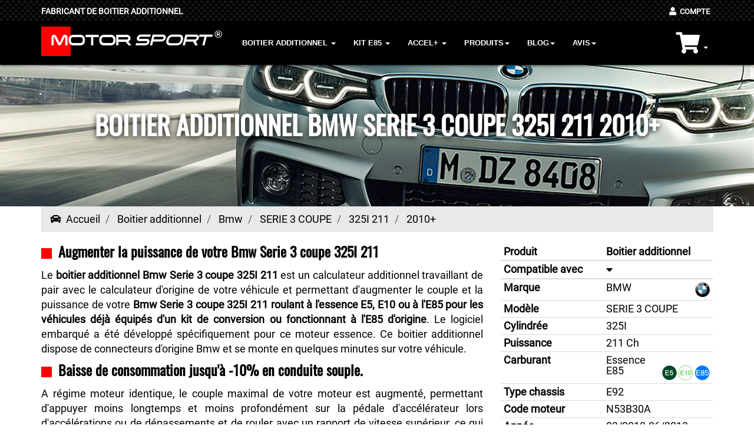

--- FILE ---
content_type: text/html; charset=UTF-8
request_url: https://www.motor-sport.fr/boitier-additionnel-bmw-serie-3-coupe-325i-211-2010+
body_size: 12155
content:
<!DOCTYPE html>

<html itemscope="" itemtype="http://schema.org/WebPage" lang="fr">
<head>
    <meta http-equiv='content-language' content='fr-fr'>
    <meta charset="utf-8">
    <meta name="viewport" content="width=device-width, initial-scale=1.0">
    <meta name="robots" content="index,follow">
    <meta name="description" content="Le meilleur Boitier additionnel pour votre Bmw Serie 3 coupe 325I 211. Plus fiable qu'une reprogrammation moteur, notre boitier additionnel embarque une cartographie spécifique à l'augmentation de puissance, couple et économie de carburant de votre BMW Essence">
<meta property="og:title" content="Boitier additionnel pour Bmw SERIE 3 COUPE 325I 211"/>
<meta property="og:type" content="product"/>
<meta property="og:url" content="https://www.motor-sport.fr/boitier-additionnel-bmw-serie-3-coupe-325i-211-2010+"/>
<meta property="fb:admins" content="100000255946016"/>
<meta property="og:site_name" content="MOTOR SPORT"/>
<meta property="og:description" content="Le Boitier additionnel spécial Bmw SERIE 3 COUPE 325I 211 permet d'augmenter la puissance et le couple de votre moteur rapidement et en toute sécurité."/>
<meta property="og:image" content="https://www.motor-sport.fr/img/share-network.jpg" />
<meta property="og:image:secure_url" content="https://www.motor-sport.fr/img/share-network.jpg" />
<meta property="og:image:type" content="image/jpeg" />
<meta property="og:image:width" content="1050" />
<meta property="og:image:height" content="546" />
<meta property="og:image:alt" content="Boitier additionnel Bmw SERIE 3 COUPE 325I 211" />
<link rel="apple-touch-icon" sizes="57x57" href="/assets/ico/apple-icon-57x57.png">
<link rel="apple-touch-icon" sizes="60x60" href="/assets/ico/apple-icon-60x60.png">
<link rel="apple-touch-icon" sizes="72x72" href="/assets/ico/apple-icon-72x72.png">
<link rel="apple-touch-icon" sizes="76x76" href="/assets/ico/apple-icon-76x76.png">
<link rel="apple-touch-icon" sizes="114x114" href="/assets/ico/apple-icon-114x114.png">
<link rel="apple-touch-icon" sizes="120x120" href="/assets/ico/apple-icon-120x120.png">
<link rel="apple-touch-icon" sizes="144x144" href="/assets/ico/apple-icon-144x144.png">
<link rel="apple-touch-icon" sizes="152x152" href="/assets/ico/apple-icon-152x152.png">
<link rel="apple-touch-icon" sizes="180x180" href="/assets/ico/apple-icon-180x180.png">
<link rel="icon" type="image/png" sizes="192x192"  href="/assets/ico/android-icon-192x192.png">
<link rel="icon" type="image/png" sizes="32x32" href="/assets/ico/favicon-32x32.png">
<link rel="icon" type="image/png" sizes="96x96" href="/assets/ico/favicon-96x96.png">
<link rel="icon" type="image/png" sizes="16x16" href="/assets/ico/favicon-16x16.png">
<link rel="manifest" href="/assets/ico/manifest.json">
<meta name="msapplication-TileColor" content="#ffffff">
<meta name="msapplication-TileImage" content="/assets/ico/ms-icon-144x144.png">
<meta name="theme-color" content="#ffffff">
<title>Boitier additionnel Bmw Serie 3 coupe 325I 211 | Motor Sport</title>

<link href="/assets/bootstrap/css/bootstrap.css" rel="stylesheet" async>
<link href="/assets/css/jquery.mCustomScrollbar.css" rel="stylesheet" async>
<link href="/assets/css/alpha.css" rel="stylesheet" async>
<link href="/assets/css/select2.min.css" rel="stylesheet" async>
<link href="/assets/css/smoothproducts.css" rel="stylesheet" async>
<link rel="stylesheet" href="/assets/css/all.css" async>
<link href="/assets/css/skin-cc.css" rel="stylesheet" async>
<link href="/assets/css/btn.css" rel="stylesheet" async>
<link href="/assets/css/font-google-1.css" rel="stylesheet" async>
<link href="/assets/css/style.css" rel="stylesheet" async>
<link href="/assets/css/blog.css" rel="stylesheet">
<!--[if lt IE 9]> <script src="/assets/js/html5shiv.js"></script> 
<script src="/assets/js/respond.min.js"></script> <![endif]-->
<!-- Google tag (gtag.js) -->
<script async src="https://www.googletagmanager.com/gtag/js?id=AW-715058289">
</script>
<script>
  window.dataLayer = window.dataLayer || [];
  function gtag(){dataLayer.push(arguments);}
  gtag('js', new Date());

  gtag('config', 'AW-715058289');
</script> 
<link href="/assets/css/ubislider.min.css" rel="stylesheet" />
<link href="/assets/css/featherlight.min.css" type="text/css" rel="stylesheet" />

<style>
.tb th{ padding:3px 10px 0px 0px; }
.tb td{ padding:3px 10px 0px 0px; }
.tf th{ padding:0px 10px 0px 6px; }
.tf td{width:175px; padding:0px 10px 0px 6px; }
.tf{font-weight:bold;width:175px}
.bold{font-weight:600}
.tableau > thead > tr > th, .tableau > tbody > tr > th, .tableau > tfoot > tr > th, .tableau > thead > tr > td, .tableau > tbody > tr > td, .tableau > tfoot > tr > td {
padding: 5px;
line-height: 100%;
vertical-align: top;
border-top: 1px solid #ddd;
}

.progress{
margin-bottom:0px;
border-radius:0px;
height:24px;
width:175px	
}

.media, .media-body {
overflow:visible
}

.anselect{
font-size:16px;
padding:5px;
font-weight:bold
}

.fichepdt{
padding:0px;
margin-bottom:5px
}

.commentText{font-style: italic;}

.share-gallery .share-email {
    background-color: #989898;}
	
.share-gallery .share-pinterest {
    background-color: #b1b1b1;}
	
.share-gallery .share-twitter {
    background-color: #cac7c7;
}
.share-gallery .share-facebook {
    background-color: #ddddde;
}

.share-gallery a {
    color: #000;
    display: inline-block;
    float: left;
    height: 45px;
    line-height: 44px;
    max-width: 25%;
	width:100%;
    min-width: 60px;
    text-align: center;
    /* margin-left: 10px; */
    padding: 0 0px;
    /*margin-top: -8px;*/
}
</style>

</head>

<body>
     <nav>
 <div class="navbar navbar-tshop navbar-fixed-top megamenu">
    <div class="navbar-top">
        <div class="container">
            <div class="row" style="margin-top:4px">
                <div class="col-lg-9 col-sm-9 col-xs-8 col-md-9">
                    <div class="pull-left ">
                        <ul class="userMenu">
                            <li class="userMenu-location">
                                Fabricant de boitier additionnel
</li>
                        </ul>
                    </div>
                </div>
                <div class="col-lg-3 col-sm-3 col-xs-4 col-md-3 no-margin">
                    <div class="pull-right">
                        <ul class="userMenu">
    <li><a href="/compte" name="Compte utilisateur"><i class="fas fa-user" aria-hidden="true"></i><span style="font-size:0.9em">&nbsp;&nbsp;Compte</span></a></li>
</ul>
                    </div>
 
                </div>
            </div>
        </div>
    </div>
    <div class="container topmarge">
    
    
    
    
   <div class="navbar-header"> <button type="button" class="navbar-toggle mobile-button" data-toggle="collapse" data-target=".navbar-collapse"><span class="sr-only"> Toggle navigation </span> <span class="icon-bar"> </span> <span class="icon-bar"> </span> <span class="icon-bar"> </span></button> <button type="button" class="navbar-toggle" data-toggle="collapse" data-target=".navbar-cart"> <i class="fas fa-shopping-cart fa-2x upbag" aria-hidden="true">
                    <span class="total_items"></span>  </i> <span class="cartRespons colorWhite"> Panier </span></button>
                    
    
    
    
    
                    
 
 <div style="display:inline">
 <svg width="50" height="50" xmlns="http://www.w3.org/2000/svg">
 <g>
  <rect fill="#ff0000" id="canvas_background" height="52" width="52" y="-1" x="-1"/>
  </g>
</svg>
</div>

<a href="/"><div class="brand">MOTOR <span>SPORT</span> <sup>&#174;</sup>
 <!--<span><p>Boitier Additionnel</p></span>--></div></a></div>
        
        
        

         <div class="navbar-cart collapse"> 

	     <div class="cartMenu  col-lg-4 col-xs-12 col-md-4 ">
         <div class="w100 miniCartTable scroll-pane">
	           <div id="mycartmobile"><div class="miniCartFooter text-right"> <h3 class="text-right subtotal"> Vide </h3> </div> </div>
               </div>
       </div>
     </div>    
        <div class="navbar-collapse collapse">
                       <ul class="nav navbar-nav">
                
                <!-- change width of megamenu = use class > megamenu-fullwidth, megamenu-60width, megamenu-40width -->
                <li class="dropdown megamenu-fullwidth"><a data-toggle="dropdown" class="dropdown-toggle" href="#">Boitier Additionnel
                    <b class="caret"> </b> </a>
                    <ul class="dropdown-menu">
                        <li class="megamenu-content">

                            <!-- megamenu-content -->

                            <ul class="col-lg-2  col-sm-2 col-md-2  unstyled noMarginLeft newCollectionUl">
                           
                                                 <a href="/boitier-additionnel-abarth"><li>ABARTH</li></a>


                                <a href="/boitier-additionnel-alfa-romeo"><li>ALFA ROMEO</li></a>


                                <a href="/boitier-additionnel-audi"><li>AUDI</li></a>


                                <a href="/boitier-additionnel-bmw"><li>BMW</li></a>


                                <a href="/boitier-additionnel-chrysler"><li>CHRYSLER</li></a>


                                <a href="/boitier-additionnel-citroen"><li>CITROEN</li></a>


                                <a href="/boitier-additionnel-cupra"><li>CUPRA</li></a>


                                
                            </ul>
                        
                            
                                            <ul class="col-lg-2  col-sm-2 col-md-2  unstyled noMarginLeft newCollectionUl">
                           
                                                 <a href="/boitier-additionnel-dacia"><li>DACIA</li></a>


                                <a href="/boitier-additionnel-daewoo"><li>DAEWOO</li></a>


                                <a href="/boitier-additionnel-daihatsu"><li>DAIHATSU</li></a>


                                <a href="/boitier-additionnel-ds"><li>DS</li></a>


                                <a href="/boitier-additionnel-fiat"><li>FIAT</li></a>


                                <a href="/boitier-additionnel-ford"><li>FORD</li></a>


                                <a href="/boitier-additionnel-honda"><li>HONDA</li></a>


                                
                            </ul>
                        
                            
                                            <ul class="col-lg-2  col-sm-2 col-md-2  unstyled noMarginLeft newCollectionUl">
                           
                                                 <a href="/boitier-additionnel-hyundai"><li>HYUNDAI</li></a>


                                <a href="/boitier-additionnel-infiniti"><li>INFINITI</li></a>


                                <a href="/boitier-additionnel-isuzu"><li>ISUZU</li></a>


                                <a href="/boitier-additionnel-jaguar"><li>JAGUAR</li></a>


                                <a href="/boitier-additionnel-jeep"><li>JEEP</li></a>


                                <a href="/boitier-additionnel-kia"><li>KIA</li></a>


                                <a href="/boitier-additionnel-lada"><li>LADA</li></a>


                                
                            </ul>
                        
                            
                                            <ul class="col-lg-2  col-sm-2 col-md-2  unstyled noMarginLeft newCollectionUl">
                           
                                                 <a href="/boitier-additionnel-land-rover"><li>LAND ROVER</li></a>


                                <a href="/boitier-additionnel-mazda"><li>MAZDA</li></a>


                                <a href="/boitier-additionnel-mercedes"><li>MERCEDES</li></a>


                                <a href="/boitier-additionnel-mg"><li>MG</li></a>


                                <a href="/boitier-additionnel-mini"><li>MINI</li></a>


                                <a href="/boitier-additionnel-mitsubishi"><li>MITSUBISHI</li></a>


                                <a href="/boitier-additionnel-nissan"><li>NISSAN</li></a>


                                
                            </ul>
                        
                            
                                            <ul class="col-lg-2  col-sm-2 col-md-2  unstyled noMarginLeft newCollectionUl">
                           
                                                 <a href="/boitier-additionnel-opel"><li>OPEL</li></a>


                                <a href="/boitier-additionnel-peugeot"><li>PEUGEOT</li></a>


                                <a href="/boitier-additionnel-porsche"><li>PORSCHE</li></a>


                                <a href="/boitier-additionnel-renault"><li>RENAULT</li></a>


                                <a href="/boitier-additionnel-rover"><li>ROVER</li></a>


                                <a href="/boitier-additionnel-saab"><li>SAAB</li></a>


                                <a href="/boitier-additionnel-seat"><li>SEAT</li></a>


                                
                            </ul>
                        
                            
                                            <ul class="col-lg-2  col-sm-2 col-md-2  unstyled noMarginLeft newCollectionUl">
                           
                                                 <a href="/boitier-additionnel-skoda"><li>SKODA</li></a>


                                <a href="/boitier-additionnel-smart"><li>SMART</li></a>


                                <a href="/boitier-additionnel-ssangyong"><li>SSANGYONG</li></a>


                                <a href="/boitier-additionnel-subaru"><li>SUBARU</li></a>


                                <a href="/boitier-additionnel-suzuki"><li>SUZUKI</li></a>


                                <a href="/boitier-additionnel-toyota"><li>TOYOTA</li></a>


                                <a href="/boitier-additionnel-volkswagen"><li>VOLKSWAGEN</li></a>


                                    <li><a href="/boitier-additionnel">Toutes marques</a></li>
                                                            
                            </ul>
                        
                            
                            
                            
                            
                                                     
                        </li>
                    </ul>
                </li>
                
                
                
                
               
               
                
              <li class="dropdown megamenu-fullwidth"><a data-toggle="dropdown" class="dropdown-toggle" href="#">Kit E85
                    <b class="caret"> </b> </a>
                    <ul class="dropdown-menu">
                        <li class="megamenu-content">

                            <!-- megamenu-content -->

                            <ul class="col-lg-2  col-sm-2 col-md-2  unstyled noMarginLeft newCollectionUl">
                           
                                                 <a href="/boitier-ethanol-abarth"><li>ABARTH</li></a>


                                <a href="/boitier-ethanol-alfa-romeo"><li>ALFA ROMEO</li></a>


                                <a href="/boitier-ethanol-audi"><li>AUDI</li></a>


                                <a href="/boitier-ethanol-bmw"><li>BMW</li></a>


                                <a href="/boitier-ethanol-chrysler"><li>CHRYSLER</li></a>


                                <a href="/boitier-ethanol-citroen"><li>CITROEN</li></a>


                                <a href="/boitier-ethanol-dacia"><li>DACIA</li></a>


                                
                            </ul>
                        
                            
                                            <ul class="col-lg-2  col-sm-2 col-md-2  unstyled noMarginLeft newCollectionUl">
                           
                                                 <a href="/boitier-ethanol-daewoo"><li>DAEWOO</li></a>


                                <a href="/boitier-ethanol-daihatsu"><li>DAIHATSU</li></a>


                                <a href="/boitier-ethanol-fiat"><li>FIAT</li></a>


                                <a href="/boitier-ethanol-ford"><li>FORD</li></a>


                                <a href="/boitier-ethanol-honda"><li>HONDA</li></a>


                                <a href="/boitier-ethanol-hyundai"><li>HYUNDAI</li></a>


                                <a href="/boitier-ethanol-isuzu"><li>ISUZU</li></a>


                                
                            </ul>
                        
                            
                                            <ul class="col-lg-2  col-sm-2 col-md-2  unstyled noMarginLeft newCollectionUl">
                           
                                                 <a href="/boitier-ethanol-jeep"><li>JEEP</li></a>


                                <a href="/boitier-ethanol-kia"><li>KIA</li></a>


                                <a href="/boitier-ethanol-lada"><li>LADA</li></a>


                                <a href="/boitier-ethanol-land-rover"><li>LAND ROVER</li></a>


                                <a href="/boitier-ethanol-mazda"><li>MAZDA</li></a>


                                <a href="/boitier-ethanol-mercedes"><li>MERCEDES</li></a>


                                <a href="/boitier-ethanol-mini"><li>MINI</li></a>


                                
                            </ul>
                        
                            
                                            <ul class="col-lg-2  col-sm-2 col-md-2  unstyled noMarginLeft newCollectionUl">
                           
                                                 <a href="/boitier-ethanol-mitsubishi"><li>MITSUBISHI</li></a>


                                <a href="/boitier-ethanol-nissan"><li>NISSAN</li></a>


                                <a href="/boitier-ethanol-opel"><li>OPEL</li></a>


                                <a href="/boitier-ethanol-peugeot"><li>PEUGEOT</li></a>


                                <a href="/boitier-ethanol-renault"><li>RENAULT</li></a>


                                <a href="/boitier-ethanol-rover"><li>ROVER</li></a>


                                <a href="/boitier-ethanol-saab"><li>SAAB</li></a>


                                
                            </ul>
                        
                            
                                            <ul class="col-lg-2  col-sm-2 col-md-2  unstyled noMarginLeft newCollectionUl">
                           
                                                 <a href="/boitier-ethanol-seat"><li>SEAT</li></a>


                                <a href="/boitier-ethanol-skoda"><li>SKODA</li></a>


                                <a href="/boitier-ethanol-smart"><li>SMART</li></a>


                                <a href="/boitier-ethanol-ssangyong"><li>SSANGYONG</li></a>


                                <a href="/boitier-ethanol-subaru"><li>SUBARU</li></a>


                                <a href="/boitier-ethanol-suzuki"><li>SUZUKI</li></a>


                                <a href="/boitier-ethanol-toyota"><li>TOYOTA</li></a>


                                
                            </ul>
                        
                            
                                            <ul class="col-lg-2  col-sm-2 col-md-2  unstyled noMarginLeft newCollectionUl">
                           
                                                 <a href="/boitier-ethanol-volkswagen"><li>VOLKSWAGEN</li></a>


                                <a href="/boitier-ethanol-volvo"><li>VOLVO</li></a>


                                    <li><a href="/boitier-ethanol">Toutes marques</a></li>
                                                            
                            </ul>
                        
                            
                            
                            
                            
                                                     
                        </li>
                    </ul>
                </li>             
                              
                              
                              
                              <li class="dropdown megamenu-fullwidth"><a data-toggle="dropdown" class="dropdown-toggle" href="#">ACCEL+
                    <b class="caret"> </b> </a>
                    <ul class="dropdown-menu">
                        <li class="megamenu-content">

                            <!-- megamenu-content -->

                            <ul class="col-lg-2  col-sm-2 col-md-2  unstyled noMarginLeft newCollectionUl">
                           
                                                 <a href="/boitier-pedale-accelerateur-abarth"><li><span style="font-size:10px">Accel+ </span>ABARTH</li></a>


                                <a href="/boitier-pedale-accelerateur-alfa-romeo"><li><span style="font-size:10px">Accel+ </span>ALFA ROMEO</li></a>


                                <a href="/boitier-pedale-accelerateur-audi"><li><span style="font-size:10px">Accel+ </span>AUDI</li></a>


                                <a href="/boitier-pedale-accelerateur-bmw"><li><span style="font-size:10px">Accel+ </span>BMW</li></a>


                                <a href="/boitier-pedale-accelerateur-chrysler"><li><span style="font-size:10px">Accel+ </span>CHRYSLER</li></a>


                                <a href="/boitier-pedale-accelerateur-citroen"><li><span style="font-size:10px">Accel+ </span>CITROEN</li></a>


                                <a href="/boitier-pedale-accelerateur-dacia"><li><span style="font-size:10px">Accel+ </span>DACIA</li></a>


                                
                            </ul>
                        
                            
                                            <ul class="col-lg-2  col-sm-2 col-md-2  unstyled noMarginLeft newCollectionUl">
                           
                                                 <a href="/boitier-pedale-accelerateur-daewoo"><li><span style="font-size:10px">Accel+ </span>DAEWOO</li></a>


                                <a href="/boitier-pedale-accelerateur-daihatsu"><li><span style="font-size:10px">Accel+ </span>DAIHATSU</li></a>


                                <a href="/boitier-pedale-accelerateur-fiat"><li><span style="font-size:10px">Accel+ </span>FIAT</li></a>


                                <a href="/boitier-pedale-accelerateur-ford"><li><span style="font-size:10px">Accel+ </span>FORD</li></a>


                                <a href="/boitier-pedale-accelerateur-honda"><li><span style="font-size:10px">Accel+ </span>HONDA</li></a>


                                <a href="/boitier-pedale-accelerateur-hyundai"><li><span style="font-size:10px">Accel+ </span>HYUNDAI</li></a>


                                <a href="/boitier-pedale-accelerateur-isuzu"><li><span style="font-size:10px">Accel+ </span>ISUZU</li></a>


                                
                            </ul>
                        
                            
                                            <ul class="col-lg-2  col-sm-2 col-md-2  unstyled noMarginLeft newCollectionUl">
                           
                                                 <a href="/boitier-pedale-accelerateur-jeep"><li><span style="font-size:10px">Accel+ </span>JEEP</li></a>


                                <a href="/boitier-pedale-accelerateur-kia"><li><span style="font-size:10px">Accel+ </span>KIA</li></a>


                                <a href="/boitier-pedale-accelerateur-lada"><li><span style="font-size:10px">Accel+ </span>LADA</li></a>


                                <a href="/boitier-pedale-accelerateur-land-rover"><li><span style="font-size:10px">Accel+ </span>LAND ROVER</li></a>


                                <a href="/boitier-pedale-accelerateur-mazda"><li><span style="font-size:10px">Accel+ </span>MAZDA</li></a>


                                <a href="/boitier-pedale-accelerateur-mercedes"><li><span style="font-size:10px">Accel+ </span>MERCEDES</li></a>


                                <a href="/boitier-pedale-accelerateur-mini"><li><span style="font-size:10px">Accel+ </span>MINI</li></a>


                                
                            </ul>
                        
                            
                                            <ul class="col-lg-2  col-sm-2 col-md-2  unstyled noMarginLeft newCollectionUl">
                           
                                                 <a href="/boitier-pedale-accelerateur-mitsubishi"><li><span style="font-size:10px">Accel+ </span>MITSUBISHI</li></a>


                                <a href="/boitier-pedale-accelerateur-nissan"><li><span style="font-size:10px">Accel+ </span>NISSAN</li></a>


                                <a href="/boitier-pedale-accelerateur-opel"><li><span style="font-size:10px">Accel+ </span>OPEL</li></a>


                                <a href="/boitier-pedale-accelerateur-peugeot"><li><span style="font-size:10px">Accel+ </span>PEUGEOT</li></a>


                                <a href="/boitier-pedale-accelerateur-renault"><li><span style="font-size:10px">Accel+ </span>RENAULT</li></a>


                                <a href="/boitier-pedale-accelerateur-rover"><li><span style="font-size:10px">Accel+ </span>ROVER</li></a>


                                <a href="/boitier-pedale-accelerateur-saab"><li><span style="font-size:10px">Accel+ </span>SAAB</li></a>


                                
                            </ul>
                        
                            
                                            <ul class="col-lg-2  col-sm-2 col-md-2  unstyled noMarginLeft newCollectionUl">
                           
                                                 <a href="/boitier-pedale-accelerateur-seat"><li><span style="font-size:10px">Accel+ </span>SEAT</li></a>


                                <a href="/boitier-pedale-accelerateur-skoda"><li><span style="font-size:10px">Accel+ </span>SKODA</li></a>


                                <a href="/boitier-pedale-accelerateur-smart"><li><span style="font-size:10px">Accel+ </span>SMART</li></a>


                                <a href="/boitier-pedale-accelerateur-ssangyong"><li><span style="font-size:10px">Accel+ </span>SSANGYONG</li></a>


                                <a href="/boitier-pedale-accelerateur-subaru"><li><span style="font-size:10px">Accel+ </span>SUBARU</li></a>


                                <a href="/boitier-pedale-accelerateur-suzuki"><li><span style="font-size:10px">Accel+ </span>SUZUKI</li></a>


                                <a href="/boitier-pedale-accelerateur-toyota"><li><span style="font-size:10px">Accel+ </span>TOYOTA</li></a>


                                
                            </ul>
                        
                            
                                            <ul class="col-lg-2  col-sm-2 col-md-2  unstyled noMarginLeft newCollectionUl">
                           
                                                 <a href="/boitier-pedale-accelerateur-volkswagen"><li><span style="font-size:10px">Accel+ </span>VOLKSWAGEN</li></a>


                                <a href="/boitier-pedale-accelerateur-volvo"><li><span style="font-size:10px">Accel+ </span>VOLVO</li></a>


                                    <li><a href="/boitier-pedale-accelerateur">Toutes marques</a></li>
                                                            
                            </ul>
                        
                            
                            
                            
                            
                                                     
                        </li>
                    </ul>
                </li>
                              
                              
                              
                                
                                
                                <li class="dropdown megamenu-60width"><a data-toggle="dropdown" class="dropdown-toggle" href="#">Produits<b class="caret"> </b> </a>
                    <ul class="dropdown-menu">
                        <li class="megamenu-content ">
                            <ul class="col-lg-12  col-sm-12 col-md-12 unstyled noMarginLeft newCollectionUl">
                                <li><a class="menuhover" href="/boitier-additionnel-essence">Boitier additionnel essence</a></li>
                                <li><a class="menuhover" href="/boitier-additionnel-diesel">Boitier additionnel diesel</a></li>
                                <li><a class="menuhover" href="/faq-boitier-additionnel">Questions fréquentes</a></li>
                                <li><a class="menuhover" href="/montage-boitier-additionnel">Montage boitier additionnel</a></li>
                            </ul>
                                            
                        </li>
                    </ul>
                </li>
                                
                                
                                
             <li class="dropdown megamenu-60width"><a data-toggle="dropdown" class="dropdown-toggle" href="#">Blog<b class="caret"> </b> </a>
                    <ul class="dropdown-menu">
                        <li class="megamenu-content ">
                             <ul class="col-lg-12  col-sm-12 col-md-12 unstyled noMarginLeft newCollectionUl">
                                <li><a class="menuhover" href="/comparatif-boitier-additionnel-reprogrammation">Comparatif boitier additionnel et reprogrammation</a></li>
                             </ul>
                            
                        </li>
                    </ul>
                </li>
                
                   <li class="dropdown megamenu-60width"><a data-toggle="dropdown" class="dropdown-toggle" href="#">Avis<b class="caret"> </b> </a>
                    <ul class="dropdown-menu">
                        <li class="megamenu-content ">
                             <ul class="col-lg-12  col-sm-12 col-md-12 unstyled noMarginLeft newCollectionUl">
                                <li><a class="menuhover" href="/avis-boitier-additionnel">Avis boitier additionnel</a></li>
                             </ul>
                            
                        </li>
                    </ul>
               <!-- </li>
                <li><a href="/contact">Contact</a></li>-->
			
            </ul>


                     
             <div class="navbar-nav navbar-right hidden-xs">          
             <div class="dropdown cartMenu">
             <a class="dropdown-toggle" data-toggle="dropdown">
                <i class="fas fa-shopping-cart fa-2x upbag" aria-hidden="true"><span class="total_items"></span>  </i>
                <span class="cartRespons"></span> 
                <b class="caret"> </b> </a>
                <div class="dropdown-menu col-lg-4 col-xs-12 col-md-4 "><div id="mycart"><div class="miniCartFooter text-right"> <h3 class="text-right subtotal"> Vide </h3> </div> </div>                        
           </div>
					</div> 
                </div>
            </div>
        </div>
    </div>
    </nav>   <div class="parallax-pos parallax-section parallax-fx parallax-image-modele parallaxOffset no-padding" style="background-image:url(/img/constructeurs/bmw.jpg);background-repeat:no-repeat; background-attachment: fixed">
    <div class="w100" style="height:15em">
        <div class="container">
            <div class="row">
                <div class="col-xs-12 col-sm-12 col-md-12 col-lg-12">
                    <div class="parallax-content clearfix animated">
                        <h1 class="xlarge">
                            Boitier additionnel Bmw Serie 3 coupe 325i 211 2010+                        </h1>
                    </div>
                </div>
            </div>
        </div>
    </div>
</div>
<div class="container main-container" style="background-color:white">
      <div class="row">
        <div class="breadcrumbDiv col-lg-12" style="margin-bottom:20px">          
            
            
<ol itemscope itemtype="http://schema.org/BreadcrumbList" class="breadcrumb" style="margin:0px">
  <li itemprop="itemListElement" itemscope itemtype="http://schema.org/ListItem">
    <a itemscope itemtype="http://schema.org/Thing" itemprop="item" href="/" itemid="/">
       <i class="fas fa-car"></i>&nbsp;&nbsp;<span itemprop="name">Accueil</span>
    </a>
    <meta itemprop="position" content="1" />
  </li>
  <li itemprop="itemListElement" itemscope itemtype="http://schema.org/ListItem">
    <a itemscope itemtype="http://schema.org/Thing" itemprop="item" href="/boitier-additionnel" itemid="/boitier-additionnel">
      <span itemprop="name">Boitier additionnel</span>
    </a>
    <meta itemprop="position" content="2" />
  </li>
  <li itemprop="itemListElement" itemscope itemtype="http://schema.org/ListItem">
    <a itemscope itemtype="http://schema.org/Thing" itemprop="item" href="/boitier-additionnel-bmw" itemid="/boitier-additionnel-bmw">
      <span itemprop="name">Bmw</span>
    </a>
    <meta itemprop="position" content="3" />
  </li>
  <li itemprop="itemListElement" itemscope itemtype="http://schema.org/ListItem">
    <a itemscope itemtype="http://schema.org/Thing" itemprop="item" href="/boitier-additionnel-bmw+serie-3-coupe" itemid="/boitier-additionnel-bmw+serie-3-coupe">
      <span itemprop="name">SERIE 3 COUPE</span>
    </a>
    <meta itemprop="position" content="4" />
  </li> 
  <li itemprop="itemListElement" itemscope itemtype="http://schema.org/ListItem">
    <a itemscope itemtype="http://schema.org/Thing" itemprop="item" href="/boitier-additionnel-bmw+serie-3-coupe+325i-211" itemid="/boitier-additionnel-bmw+serie-3-coupe+325i-211">
      <span itemprop="name">325I 211</span>
    </a>
    <meta itemprop="position" content="5" />
  </li>  
  <li itemprop="itemListElement" itemscope itemtype="http://schema.org/ListItem" class="active">
    <span itemscope itemtype="http://schema.org/Thing" itemprop="item" itemid="/boitier-additionnel-bmw+serie-3-coupe+325i-211-2010+">
      <span itemprop="name">2010+</span>
    </span>
    <meta itemprop="position" content="6" />
  </li>
</ol>       
        </div>
    </div>
        
    <div class="row">
  
   
    <div class="col-lg-8">
    
    <h2 class="xlarge" style="font-weight:bold;padding-bottom:15px">
    <i style="color:red;margin-right:5px" class="fas fa-square-full fa-xs"></i>
    
<strong>Augmenter la puissance</strong> de votre <strong>Bmw Serie 3 coupe 325I 211</strong></h2>
   
   
<p style="text-align:justify;color:#000;font-size:1.0em">Le <strong>boitier additionnel Bmw Serie 3 coupe 325I 211</strong> est un calculateur additionnel travaillant de pair avec le calculateur d'origine de votre véhicule et permettant d'augmenter le couple et la puissance de votre <strong>Bmw Serie 3 coupe 325I 211 roulant à l'essence E5, E10 ou à l'E85 pour les véhicules déjà équipés d'un kit de conversion ou fonctionnant à l'E85 d'origine</strong>. Le logiciel embarqué a été développé spécifiquement pour ce moteur essence. Ce boitier additionnel dispose de connecteurs d'origine Bmw et se monte en quelques minutes sur votre véhicule.</p>
    <h2 class="xlarge" style="font-weight:bold;padding-bottom:15px"><i style="color:red;margin-right:5px" class="fas fa-square-full fa-xs"></i>
    Baisse de consommation jusqu'à -10% en conduite souple.</h2>
    <p style="text-align:justify;color:#000">A régime moteur identique, le couple maximal de votre moteur est augmenté, permettant d'appuyer moins longtemps et moins profondément sur la pédale d'accélérateur lors d'accélérations ou de dépassements et de rouler avec un rapport de vitesse supérieur, ce qui engendre une économie de carburant sur votre Bmw Serie 3 coupe 325I 211.</p>    
   
  
        </div>
    <div class="gap visible-xs"></div>
    <div class="col-lg-4 col-md-12 col-sm-12 col-xs-12">
    <table class="table tableau">
  <thead>
         <tr> 
      <th scope="col">Produit</th>
      <th style="background-repeat:no-repeat;background-position:left" scope="col">Boitier additionnel</th>
    </tr>
      <tr> 
      <th scope="col">Compatible avec</th>
      <th style="background-repeat:no-repeat;background-position:left" scope="col"><i class="fas fa-caret-down" onClick="compatible()"></i></th>
    </tr>
    
  </thead>
  <tbody id="tabbody">
      <tr>
      <th scope="row">Marque</th>
      <td>BMW<img src="/slir/100x25/100/img/logo/bmw.png" alt="logo bmw" style="float:right"></td>  
    </tr>
    <tr>
      <th scope="row">Modèle</th>
      <td>SERIE 3 COUPE</td>
    </tr>
    <tr>
      <th scope="row">Cylindrée</th>
      <td>325I</td>
    </tr>
      <tr>
      <th scope="row">Puissance</th>
      <td>211 Ch</td>
    </tr>
      <tr>
      <th scope="row">Carburant</th>
      <td>Essence <br> E85<img src="/slir/100x25/100/img/e5e10e85.png" alt="essence-e5-e10-ethanol-e85" style="float:right">         </td>
    </tr>
          <tr>
      <th scope="row">Type chassis</th>
      <td>E92</td>
    </tr>
                <tr>
      <th scope="row">Code moteur</th>
      <td>N53B30A</td>
    </tr>
          <tr>
      <th scope="row">Année</th>
      <td>03/2010-06/2013</td>
    </tr>
  </tbody>
</table>
    
    </div>
    
    
    </div>
     <div class="gap"></div>
    <h3 class="boxes-title-1" style="font-size:1.4em;border-left: 5px solid rgb(255, 0, 0);text-align:left;padding:18px">
    x1 Version de boitier additionnel disponible pour Bmw Serie 3 coupe 325I 211	 </h3>
     
<div class="gap"></div>

        <div class="row">
    <div class="col-lg-12">
    <div class="col-lg-8 col-xs-12" style="padding-right:0px;padding-left:0px" id="st-race">
    <h2 class="boxes-title-1" style="border-left: 5px solid rgb(255, 0, 0);text-align:left;padding-left:15px">
	BOITIER ADDITIONNEL <span style="font-size:0.8em;margin:0 10px 0 10px">BMW SERIE 3 COUPE 325I 211 </span><span class="logo-pdt">ST RACE</span> </h2>
      </div>
     <div class="col-lg-4 col-xs-12 share-gallery float-right" style="padding-right:0px;padding-left:0px">
<a href="https://www.facebook.com/sharer.php?u=www.motor-sport.fr/boitier-additionnel-bmw-serie-3-coupe-325i-211-2010#st-race" rel="noopener noreferrer nofollow" target="_blank" class="share-facebook">
<i class="fab fa-facebook-f"></i>
<span style="font-size:small">Facebook</span></a>
<a class="share-twitter" href="https://www.twitter.com/share?url=www.motor-sport.fr/boitier-additionnel-bmw-serie-3-coupe-325i-211-2010#st-race" rel="noopener noreferrer nofollow" target="_blank">
<i class="fab fa-twitter"></i>
<span style="font-size:small">Twitter</span></a>
<a class="share-pinterest" href="https://pinterest.com/pin/create/button/?url=www.motor-sport.fr/boitier-additionnel-bmw-serie-3-coupe-325i-211-2010#st-race" rel="noopener noreferrer nofollow" target="_blank">
<i class="fab fa-pinterest-p"></i>
<span style="font-size:small">Pinterest</span></a>
<a class="share-email" href="mailto:?body=www.motor-sport.fr/boitier-additionnel-bmw-serie-3-coupe-325i-211-2010#st-race"> <i class="far fa-envelope"></i>
<span style="font-size:small">Email</span></a> 
</div>
</div>
     <div class="gap"></div>
     <div class="col-lg-4">
     <div class="ubislider-image-container" data-ubislider="#slider1"></div>
	                 <div id="slider1" class="ubislider" style="overflow:hidden">
	                    <a class="arrow prev"></a>
	                    <a class="arrow next"></a>
	                  <ul id="gal1" class="ubislider-inner">
	                    	<li> 
	                    		<a> 
	                    			<img class="img-responsive" alt="Boitier additionnel Bmw Serie 3 Coupe 325I 211 - ST RACE" src="boitier-additionnel-bmw-serie-3-coupe-325i-211-2010+st-race.png">
	                    		</a> 
	                    	</li>
	                    	<li> 
	                    		<a> 
	                    			<img class="img-responsive" alt="Vue d'ensemble Boitier additionnel Bmw Serie 3 Coupe 325I 211 - ST RACE" src="/img/product/st-race/boitier-additionnel-st-race-cablage.jpg">
	                    		</a> 
	                    	</li>
	                    	<li> 
	                    		<a> 
	                    			<img class="img-responsive" alt="Interface numérique boitier additionnel Bmw Serie 3 Coupe 325I 211 - ST RACE" src="/img/product/st-race/boitier-additionnel-interface-numerique.jpg">
	                    		</a> 
	                    	</li>
                                                        <li class="hidden-xs"> 
	                    		<a> 
	                    			<img class="img-responsive" alt="Contenu boitier additionnel Bmw Serie 3 Coupe 325I 211 - ST RACE" src="/img/product/st-race/boitier-additionnel-emballage.jpg">
	                    		</a> 
	                    	</li>
                            	                 
	                    </ul>
	                </div>
     </div>
    
  <div class="col-lg-4">
  <div class="gap"></div>
  <p style="text-align:justify;line-height:initial;margin-bottom:20px"><strong>Le boitier additionnel <span class="logo-pdt">ST RACE</span> fait passer  la BMW Serie 3 coupe 325I de 211 cv à 236 cv et gagne 48 Nm de couple.</strong></p>
  <table class="table tableau table-bordered">
  <tbody>
    <tr>
      <th scope="row">Optimisation</th>
      <td><i class="fas fa-chart-line"></i></td>
      <td>PUISSANCE / COUPLE</td>
    </tr>
    <tr>
      <th scope="row">Montage</th>
      <td><i class="fas fa-wrench"></i></td>
      <td>Facile</td>
    </tr>
    <tr>
      <th scope="row">Connecteurs</th>
      <td><i class="fas fa-plug"></i></td>
      <td>x4 compartiment moteur</td>
    </tr>
    <tr>
      <th scope="row">Processeur</th>
      <td><i class="fas fa-sm fa-rotate-90 fa-microchip"></i></td>
      <td><img class="img-responsive" src="/img/st-microelectronics.png" alt="logo marque microcontroleur"></td>
    </tr>
      <tr>
      <th scope="row">Economie</th>
      <td><i class="fas fa-gas-pump"></i></td>
      <td>-0.4L/100km</td>
    </tr>

   </tbody>
</table>
<p style="line-height:1.2;text-align:justify">Le <a style="font-weight:bold" href="/boitier-additionnel-essence#st-race" target="_blank">boitier additionnel ST RACE</a> augmente le couple et la puissance de votre moteur en optimisant la pression de turbo, l'avance à l'allumage et la valeur lambda en toute fiabilité. Notre logiciel de gestion est basé sur notre <strong>cartographie MAP3D</strong>. Le ST RACE se connecte sur votre moteur à l'aide de connecteurs constructeur.</p>
  </div>
  
  
  <div class="col-lg-2 col-xs-12">
  <div class="gap"></div>

  
<div id="circleBar1">
<div class="col-lg-12 col-xs-6">
<div class="puissance"
          data-value="0.25"
          data-size="130"
          data-thickness="6">
          <strong></strong>
          <span>Puissance</span>
        </div>
</div>        
<div class="col-lg-12 col-xs-6">        
    <div class="couple"
          data-value="0.8"
          data-size="130"
          data-thickness="6">
          <strong>+48Nm</strong>          <span>Couple</span>
        </div>
</div>        
</div>
<a class="hidden-xs visible-sm visible-md visible-lg col-lg-12" style="margin-top:15px;padding:0px;text-align:center" data-featherlight-iframe-style="border:none" data-featherlight="iframe" data-featherlight-iframe-height="550" data-featherlight-iframe-width="550" href="/banc-de-puissance-bmw-serie-3-coupe-325i-211-2010+st-race"><i class="fas fa-search"></i> Voir Courbes</a>


 
  </div>
  
  <div class="col-lg-2 col-xs-12">
  
  <div class="col-lg-12 fichepdt" style="margin-top:5px;"><span style="font-weight:600;font-size:3.0em;font-family:Roboto"> 299 €</span></div>
  
  <div class="col-lg-12 col-xs-6" style="padding:0px">
  <div class="col-lg-12 fichepdt"><i class="fas fa-check-square" style="min-width:30px;color:green"></i><span style="font-size:1.0em;font-family:Roboto">En stock</span></div>
  
  <!--<div class="col-lg-12 fichepdt"><i class="fas fa-exclamation-triangle" style="min-width:30px;color:red"></i><span style="font-size:0.8em;font-family:Roboto;font-weight:bold">Mise à jour technique jusqu'au 10/09 inclus</span></div><br>-->
  
  <div class="col-lg-12 fichepdt"><i class="fas fa-qrcode" style="min-width:30px"></i><span style="font-size:1.0em;font-family:Roboto">STRACE-2159</span></div>
   <div class="col-lg-12 fichepdt"><i class="fas fa-barcode" style="min-width:30px;margin-bottom:20px"></i><span style="font-size:1.0em;font-family:Roboto">5999861375035</span></div>
   </div>
   
   <div class="col-lg-12 col-xs-6">
   <i class="fab fa-cc-visa fa-2x"></i> <i class="fab fa-cc-mastercard fa-2x"></i> <i class="fab fa-cc-paypal fa-2x"></i><br>
   <div class="col-lg-6 col-xs-6" style="padding:0px"><i class="fab fa-fedex fa-3x"></i></div><div class="col-lg-6 col-xs-6"><i class="fab fa-dhl fa-3x"></i></div>
   </div>
   
    <button class="col-lg-12 col-xs-12 btn btn-primary alu"  data-featherlight="#myQuestion4" style="margin-bottom:20px;padding:0px;height:30px;font-size:18px;background-image: linear-gradient(to bottom, rgba(255,255,255,0.5), rgba(70, 70, 70, 0.2) 49%, rgba(0,0,0,0.15) 51%, rgba(0,0,0,0.05));
    background-repeat: repeat-x;">
   Poser une question</button>
   

<div class="hidden">
<div id="myQuestion4">

<div class="col-lg-12">

<table class="table">
  <tbody>
    <tr>
      <th scope="row">Sujet</th>
      <td>BOITIER ADDITIONNEL <span class="logo-pdt">ST RACE</span> <span style="font-size:0.8em;margin:0 10px 0 10px">BMW SERIE 3 COUPE 325I 211 2010+</span></td>
    </tr>
     <tr>
      <th scope="row">Email</th>
      <td><input class="form-control" id="question_email4" type="email"></td>
    </tr>
    <tr>
      <th scope="row">Question</th>
      <td><textarea class="form-control" rows="4" id="question_message4"></textarea></td>
    </tr>
  </tbody>
</table>


</div>

<div class="col-lg-6">
<div class="input-group"> <span class="input-group-addon"><img src="captcha"></span> 
<input id="Inputcode4" class="form-control" placeholder="Entrez le chiffre de gauche" type="text"> </div>
</div>
<div class="col-lg-6">
<button onClick="question(2159,4)" style="width:100%">Envoyer</button>
</div>

 </div>
</div>
  <label for="annee1" style="position:fixed"></label>
  <select class="col-lg-12 col-xs-12 searchop form-control-lg form-control-sm anselect" id="annee1">
  	<option value="0" selected>ANNEE VEHICULE</option><option value="2010">2010</option><option value="2011">2011</option><option value="2012">2012</option><option value="2013">2013</option>    
  </select>

 <div class="action-control">
 <button class="col-lg-12 col-xs-12 btn btn-primary add2cart fluovert" style="padding:0px;height:75px;font-size:14px;border:1px solid #808080" onClick="anneectrl('1','4','2159')">
    <span class="col-lg-4 col-xs-4" style=""><i class="fas fa-cart-plus fa-2x"></i></span>
    <span class="col-lg-6 col-xs-5" style="line-height:0.8;font-size:20px">Panier<br><span style="font-size:12px;font-style:italic;font-family:orbitron">ST RACE</span>
    
    <!--<span class="col-lg-6 col-xs-5" style="line-height:0.8;font-size:20px">Mise à jour<br><span style="font-size:12px;font-style:italic;font-family:orbitron">Jusqu'au 10/09</span>-->
    
    </span></button>
 </div>


        <div class="action-control hidden"><button class="col-xs-12 btn btn-primary add2cart" onClick=""><i class="fa fa-search"></i>&nbsp;&nbsp;ST RACE En détail</button></div>
    <div class="action-control hidden"><button class="col-xs-12 btn btn-primary add2cart" onClick=""><i class="fas fa-wrench"></i>&nbsp;&nbsp;Montage en détail </button></div>

    
  </div>
     
     </div>
     <div class="gap"></div>
     <div class="gap"></div>
     <div class="gap visible-xs"></div>
     
<script type="application/ld+json">
{
  "@context": "http://schema.org/", 
  "@type": "Product",
    "name": "Boitier Additionnel ST RACE Bmw Serie 3 coupe 325I 211",
	"category": "Vehicles & Parts > Vehicle Parts & Accessories > Motor Vehicle Parts > Motor Vehicle Power & Electrical Systems",
	"googleProductCategory": "Vehicles & Parts > Vehicle Parts & Accessories > Motor Vehicle Parts > Motor Vehicle Power & Electrical Systems", 
  
  "image": "https://www.motor-sport.fr/boitier-additionnel-bmw-serie-3-coupe-325i-211-2010+st-race.png",
  "description": "Boitier additionnel pour Bmw Serie 3 Coupe 325I 211, notre boitier additionnel ST RACE a été conçu pour vous apporter le maximum de couple et de puissance en toute sécurité.",

  "sku": "boitier-additionnel-2159-st-race",
  "gtin13": "5999861375035",
  "brand": {
    "@type": "Brand",
    "name": "Motor Sport"
  },
  
"offers": {
"@type": "Offer",
"url":"https://www.motor-sport.fr/boitier-additionnel-bmw-serie-3-coupe-325i-211-2010+#st-race",
"priceCurrency": "EUR",
"Price": "299.00",
"priceValidUntil": "2025-11-05",
   "shippingDetails": {
          "@type": "OfferShippingDetails",
          "shippingRate": {
            "@type": "MonetaryAmount",
            "value": 20,
            "currency": "EUR"
          },
          "shippingDestination": {
            "@type": "DefinedRegion",
            "addressCountry": "FR"
          },
          "deliveryTime": {
            "@type": "ShippingDeliveryTime",
            "handlingTime": {
              "@type": "QuantitativeValue",
              "minValue": 0,
              "maxValue": 1,
              "unitCode": "DAY"
            },
            "transitTime": {
              "@type": "QuantitativeValue",
              "minValue": 1,
              "maxValue": 5,
              "unitCode": "DAY"
            }
          }
        },
			"hasMerchantReturnPolicy": {
          "@type": "MerchantReturnPolicy",
          "applicableCountry": "FR",
          "returnPolicyCategory": "https://schema.org/MerchantReturnFiniteReturnWindow",
          "merchantReturnDays": 14,
          "returnMethod": "https://schema.org/ReturnByMail",
		  "returnFees": "https://schema.org/FreeReturn"
        },
"availability": "http://schema.org/InStock",
"itemCondition": "https://schema.org/NewCondition",
"seller": {
"@type": "organization",
"name": "Motor Sport"
}
},
  
  
	     
  
"review": [
  ]
	
}



</script>
     
     
        
      
              
<h3 class="boxes-title-1" style="border-left: 5px solid rgb(255, 0, 0);text-align:left;padding-left:15px"><span>Technologie Embarquée  MOTOR SPORT® : Boitier additionnel Bmw Serie 3 coupe 325i 211</span></h3>

<div class="media">
<div class="col-lg-4 col-md-4 col-xs-12">
  <div class="media-left media-middle">
      <img style="margin-top:20px" class="media-object img-responsive" src="/img/cap.jpg" alt="Gestion moteur des boitiers additionnels MOTOR SPORT®">
  </div>
  </div>
  <div class="gap visible-xs"></div>
<div class="col-lg-8 col-md-8 col-xs-12">

<div class="media-body">
<p style="color:black;text-align:justify">
Le boitier additionnel Motor Sport est équipé d'une puce électronique programmée afin d'augmenter la puissance de votre <strong>Bmw SERIE 3 COUPE 325i 211</strong> cv en ajustant précisément les paramètres d'injection et de turbo*. Cette optimisation est basée sur la cartographie d'origine du constructeur Bmw, conférant ainsi un fonctionnement parfait du moteur dans toutes les conditions d'utilisation.<br>
Vous connectez votre boitier additionnel sur un capteur moteur disposant d'une protection électronique, en cas de dysfonctionnement un voyant moteur s'illumine au tableau de bord sans conséquences d'ordre mécanique, c'est ce qui assure à la BMW 
 SERIE 3 COUPE une fiabilité identique à l'origine.<br>
Nos câblages sont équipés de connecteurs automobiles d'origine BMW et permettent un montage et un démontage aisé.<br>
*Uniquement avec les versions RACE de nos boitiers additionnels.
</p>
</div>

</div>
</div>

<div class="gap"></div><div class="gap hidden-xs"></div> 

<h3 class="boxes-title-1" style="border-left: 5px solid rgb(255, 0, 0);text-align:left;padding-left:15px"><span>Gain de Couple et de Puissance pour Bmw Serie 3 coupe 325i 211: INFORMATION</span></h3>

<div class="media">

<div class="col-lg-8 col-md-8 col-xs-12">
<div class="media-body">
<div style="margin:10px;border-left: 4px solid grey;height:100%;padding:0 10px">
<p style="color:black;text-align:justify;margin-bottom:0px !important">
<em>Les gains de performance indiqués pour votre Bmw SERIE 3 COUPE 325I 211 sont des gains maximum constatés, il n'est pas possible d'obtenir un gain supérieur avec un boitier additionnel connecté au moteur.</em></div><br>
<p>Les capteurs électroniques du moteur de la BMW SERIE 3 COUPE 325I ont une limite électronique et mécanique qu'il n'est pas possible de dépasser, tout gain supérieur annonçé sur des sites tiers pour ce véhicule n'est pas techniquement fondé et relève du domaine du marketing.<br>
Aprés le <a href="/montage-boitier-additionnel" target="_blank" style="font-weight:bold">montage d'un boitier additionnel</a>, il est possible d'accroître de quelques chevaux la puissance de votre moteur, pour ce faire, vous devrez changez le filtre à air d'origine en gardant la boîte à air et libérez le système d'échappement gràce à un échappement sport.</p>
</div>

</div>
<div class="col-lg-4 col-md-4 col-xs-12">

  <div class="media-right media-middle">
      <img class="media-object img-responsive" src="/img/banc-puissance.jpg" alt="banc de puissance">
  </div>
  </div>
  <div class="gap visible-xs"></div>

</div>
<div class="gap"></div><div class="gap hidden-xs"></div> 

<h3 class="boxes-title-1" style="border-left: 5px solid rgb(255, 0, 0);text-align:left;padding-left:15px"><span>3 Bonnes raisons de choisir MOTOR SPORT®  pour votre Bmw Serie 3 coupe 325i 211</span></h3>

<div class="gap"></div>
<div class="row animated">
                        <div class="col-lg-4 col-md-4 col-sm-6 col-sm-6">
                            <img class="img-responsive" src="/img/connecteur-boitier-additionnel.jpg" alt="connecteurs boitier additionnel">

                            <h3 class="block-title-3" style="font-weight:normal;font-size:1.3em">
                                Connecteurs Automobiles
                            </h3>

                            <p style="color:black;text-align:justify;line-height:1.2">
                           Toute notre gamme de boitier additionnel est équipée de câblage dotés de connecteurs automobiles, répondant aux spécifications d'étanchéité requis pour le compartiment moteur.
                           Les connecteurs sont ceux utilisés d'origine par Bmw. 
                            </p>


                        </div>
<div class="gap visible-xs"></div>
                        <div class="col-lg-4 col-md-4 col-sm-6 col-sm-6">
                            <img class="img-responsive" src="/img/reprogrammation-boitier-additionnel.jpg" alt="boitier additionnel reprogrammable">

                            <h3 class="block-title-3" style="font-weight:normal;font-size:1.3em">
                              Changement de véhicule
                            </h3>

                            <p style="color:black;text-align:justify;line-height:1.2">
                               Nos boitiers sont reprogrammables pour un autre véhicule à la condition que ce dernier soit équipé de la même technologie d'injection et utilise le même carburant. Le coût de cette reprogrammation varie entre 30€ et 80€.
                            </p>

                        </div>
<div class="gap visible-xs"></div>
                        <div class="col-lg-4 col-md-4 col-sm-6 col-sm-6">
                            <img class="img-responsive" src="/img/garantie.jpg" alt="garantie boitier additionnel">

                            <h3 class="block-title-3" style="font-weight:normal;font-size:1.3em">
                                Garantie Produit de 3 ans
                            </h3>

                            <p style="color:black;text-align:justify;line-height:1.2">
                           Si vous constatez un dysfonctionnement de notre boitier, un renvoi par colis est effectué à nos frais en vous procurant par email un bon colissimo payé. Nos techniciens se chargeront alors de remplacer ou de remettre en ordre de marche votre matériel. 
                            </p>

                        </div>


                    </div>           
                            
                  
                                   

</div>

    <div class="gap"></div>

     <footer>
    <div class="footer">
        <div class="container">  
            <div class="row">
                <div class="col-lg-3 col-md-4 col-sm-4 col-xs-12">

                    <div style="height:165px;width:200px;background-position: center center;background-image: url('/img/confiance/avis.png');background-repeat: no-repeat;">
                    <div></div>
                    <div>
       <div style="font-weight:bold;color:black;margin-top:46px;margin-left:28px;position:absolute;font-size:38px">5</div>                            
                    <div style="font-weight:bold;color:black;margin-top:52px;position:absolute;margin-left:90px;font-size:0.85em;
">AVIS CLIENTS</div><div style="position:absolute;margin-top:70px;margin-left:90px;font-size:0.8em"><i class="far fa-check-square"></i> Achat vérifié</div>
                    <div class="star-ratings" style="float:right;margin-top:90px;margin-right:14px">
       
  <div class="fill-ratings" style="width: 99.2%">
    <span class="orange">★★★★★</span>
</div>
<div class="empty-ratings">
    <span class="gris">★★★★★</span>
</div>
</div></div>

                    </div>
                   <!--<h4 style="color:#fff">Note globale du site Motor-Sport.fr basée sur 25 avis [17/01/2026]</h4>-->
                   <h4 style="color:#fff"><!--<img src="/img/flags/eu.png" style="vertical-align:sub" alt="RGPD EU law" />--></h4>
                  <!--<img src="/img/footad.png" />--></div>
                  
                  <div style="clear:both" class="hide visible-xs"></div>
                  <div class="col-lg-9 col-md-8 col-sm-8 col-xs-12">
                <div class="col-lg-6 col-md-12 col-sm-12 col-xs-12" style="min-height:218px">
                    <h3><i class="fas fa-headphones-alt"></i>&nbsp;&nbsp;SERVICE CLIENT</h3>
                    <div class="gap"></div>
                    <img src="/img/confiance/service.jpg" style="float:right;margin-left:12px" alt="interlocuteur service client Motor Sport"/>
                    <p style="font-size:0.7em;color: white;line-height:1.3em;">Notre service client travail avant tout par email pour toute
                    question commerciale, technique ou par téléphone en cas de
                    besoin aprés-vente. Cliquez sur 'posez-nous vos questions' en cliquant sur le lien en bas de cette page pour nous posez une question et obtenir une réponse rapide. 
                    Votre satisfaction est notre priorité.</p>
                    
                    <!--<ul class="list-unstyled footer-nav" style="margin-top:0px">
                     <li class="supportLi"><i class="fas fa-at"></i> Support par Email</li>
                        <li><i class="fas fa-headphones-alt"></i> Assistance téléphonique</li>
                        <li><a href="/rgpd" target="_blank" rel="nofollow">RGPD</a></li>
                    </ul>-->
                </div>
                
                <div style="clear:both" class="hide visible-xs"></div>
                
           
                
                <div class="col-lg-6 col-md-12 col-sm-12 col-xs-12" style="min-height:218px">
                    <h3><i class="fas fa-lock"></i>&nbsp;&nbsp;PAIEMENT SECURISE </h3> 
                    <div class="gap"></div>
                    <i class="fas fa-credit-card fa-2x" aria-hidden="true" style="color:white;padding:0px 5px 10px 0px"></i>
                    <i class="fab fa-cc-visa fa-2x" aria-hidden="true" style="color:white;padding:0px 5px 10px 0px"></i>
                    <i class="fab fa-cc-mastercard fa-2x" aria-hidden="true" style="color:white;padding:0px 5px 10px 0px"></i>
                    <i class="fab fa-cc-paypal fa-2x" aria-hidden="true" style="color:white;padding:0px 5px 10px 0px"></i>
                    <a href="https://www.ssllabs.com/ssltest" rel="noopener noreferrer nofollow" target="_blank"><img src="/img/confiance/ssl.png" class="img_ssl" style="float:right" alt="Niveau de sécurité ssl Motor Sport par Qualys ssl labs."/></a>
             <p style="font-size:0.7em;color: white;line-height:1.3em;">
             Payez par carte bancaire sur paypal, vous n'avez pas besoin 
             d'ouvrir de compte paypal pour régler. La transaction est sécurisée
             par <a href="https://fr.wikipedia.org/wiki/SHA-2" rel="noopener noreferrer nofollow">le protocole SSL SHA256</a>.             
             
             </p>
                 </div>
                <div style="clear:both" class="hide visible-xs"></div>
                <div class="col-lg-6  col-md-12 col-sm-12 col-xs-12" style="min-height:218px">
                    <h3><i class="fas fa-shipping-fast"></i>&nbsp;&nbsp;Envoi Express DHL - FEDEX</h3>
                    <div class="gap"></div>
             <p style="font-size:0.7em;color: white;line-height:1.3em;">Nous expédions dans le monde entier avec nos partenaires logistique DHL et Fedex Express.
             Pour un tarif unique d'envoi de 20€ pour le monde entier, nous expédions via DHL Express ou Fedex, des frais d'importation sont à prévoir hors union européenne.</p><br />
                <i class="fas fa-at" style="color:white;padding:0px 5px 10px 0px"></i>&nbsp;&nbsp;<a style="font-size:1.0em" href="/contact">Posez-nous vos questions ici</a>
                </div>
                <div style="clear:both" class="hide visible-xs"></div>
                <div class="col-lg-6  col-md-12 col-sm-12 col-xs-12" style="min-height:218px">
                    <h3><i class="fas fa-building"></i>&nbsp;&nbsp;A propos de nous</h3>
            <ul class="list-unstyled footer-nav">
                     <li class="supportLi"><a class="inline" href="/entreprise" style="height:30px"><i class="fas fa-caret-square-right"></i>&nbsp;&nbsp;Qui sommes-nous ?</a></li>
                        <li><a href="/politique-traitement-donnees-personnelles" target="_blank" rel="nofollow" style="height:30px"><i class="fas fa-caret-square-right"></i>&nbsp;&nbsp;Gestion des données personnelles RGPD</a></li>
                        <li><a href="/conditions-generales-de-vente" target="_blank" rel="nofollow" style="height:30px"><i class="fas fa-caret-square-right"></i>&nbsp;&nbsp;Conditions générales de vente</a></li>
                        <li><a href="/informations-legales" target="_blank" rel="nofollow" style="height:30px"><i class="fas fa-caret-square-right"></i>&nbsp;&nbsp;Mentions légales</a></li>
                    </ul>
                </div>  
                
            </div>
            </div>
        </div>
        <!--/.container-->
    </div>
    <!--/.footer-->
    <div class="footer-bottom">
        <div class="container" style="margin-top:8px">
            <div class="col-lg-5 col-md-4 col-sm-12 col-xs-12 footer-bottom_p" style="padding:0px">MOTOR <span>SPORT</span><span style="font-style:normal;font-family:Arial, Helvetica, sans-serif"> ® 2025</span></div>
            <div class="gap visible-sm"></div><div class="gap visible-xs"></div><div class="gap visible-xs"></div>
            <div class="col-lg-7 col-md-8 col-sm-12 col-xs-12" style="line-height:2.3em;text-align:left">
         <div class="col-lg-3 col-md-3 col-sm-3 col-xs-6" style="height:48px">  
        <a href="https://www.instagram.com/boitier.additionnel" rel="noopener noreferrer nofollow" target="_blank"><i class="fab fa-instagram fa-lg famtxs" aria-hidden="true"></i>   &nbsp;Instagram<span></span></a>
        </div>
        <div class="col-lg-3 col-md-3 col-sm-3 col-xs-6" style="height:48px"> 
        <a href="https://www.facebook.com/Boitier.additionnel.Motor.Sport/" rel="noopener noreferrer nofollow" target="_blank"><i class="fab fa-facebook-f fa-lg famtxs" aria-hidden="true"></i>&nbsp;Facebook<span></span></a>
        </div>
        <div class="gap visible-xs"></div>
        <div class="col-lg-3 col-md-3 col-sm-3 col-xs-6" style="height:48px"> 
        <a href="https://www.youtube.com/user/boitieradditionnel/" rel="noopener noreferrer nofollow" target="_blank"><i class="fab fa-youtube fa-lg famtxs" aria-hidden="true"></i>&nbsp;YouTube<span></span></a>
        </div>
        <div class="col-lg-3 col-md-3 col-sm-3 col-xs-6" style="height:48px"> 
        <a href="https://twitter.com/Motor_Sport_FR" rel="noopener noreferrer nofollow" target="_blank"><i class="fab fa-twitter fa-lg famtxs" aria-hidden="true"></i>&nbsp;Twitter<span></span></a>
        </div>
            </div>
        </div>
    </div>
    <!--      
    
     <a href="https://www.americanexpress.com" rel="noopener noreferrer nofollow" target="_blank"><i class="fab fa-cc-amex fa-2x pull-right" aria-hidden="true" style="padding-left: 10px;"></i></a> <a href="https://www.discover.com" rel="noopener noreferrer nofollow" target="_blank"><i class="fab fa-cc-discover fa-2x pull-right" aria-hidden="true" style="padding-left: 10px;"></i></a> <a href="https://www.paypal.com" rel="noopener noreferrer nofollow" target="_blank"><i class="fab fa-cc-paypal fa-2x pull-right" aria-hidden="true" style="padding-left: 10px;"></i></a> <a href="https://www.visa.com" rel="noopener noreferrer nofollow" target="_blank"><i class="fab fa-cc-visa fa-2x pull-right" aria-hidden="true" style="padding-left: 10px;"></i></a> <a href="http://www.mastercard.com" rel="noopener noreferrer nofollow" target="_blank"><i class="fab fa-cc-mastercard fa-2x pull-right" aria-hidden="true" style="padding-left: 10px;"></i></a> <a href="https://en.wikipedia.org/wiki/Credit_card" rel="noopener noreferrer nofollow" target="_blank"><i class="fas fa-credit-card fa-2x pull-right" aria-hidden="true" style="padding-left: 10px;"></i></a> 
    
    
    /.footer-bottom-->
</footer>
    <script src="/assets/js/jquery/jquery-3.7.0.min.js"></script>
<script src="/assets/bootstrap/js/bootstrap.min.js"></script>
<script src="/assets/js/jquery.easing.1.3.js"></script>
<script src="/assets/js/jquery.parallax-1.1.js"></script>
<script src="/assets/js/helper-plugins/jquery.mousewheel.min.js"></script>
<script src="/assets/js/jquery.mCustomScrollbar.js"></script>
<script src="/assets/js/grids.js"></script>
<script src="/assets/js/bootstrap.touchspin.js"></script>
<script src="/assets/js/script.js"></script>
<script src="/search.js"></script>
<script src="/assets/js/jquery.detect_swipe.min.js"></script>



<script>
$(document).ready(function() {
var star_rating_width = $('.fill-ratings span').width();
$('.star-ratings').width(star_rating_width);

$('#slider1').ubislider({
		        arrowsToggle: true,
		        type: 'ecommerce',
		        hideArrows: true,
		        autoSlideOnLastClick: false,
		        modalOnClick: false,
}); 
}); 

</script>
    <script src="/assets/js/dev/original/cart.js"></script>

 <script src="/assets/js/dev/product.js"></script>
 <script src="/assets/js/ubislider.min.js"></script>
 <script src='/assets/js/circle-progress.min.js'></script>
 <script src="/assets/js/featherlight.min.js"></script>
 <script src="/assets/js/dev/original/question.js"></script>
   </body>

</html>


--- FILE ---
content_type: text/css
request_url: https://www.motor-sport.fr/assets/css/style.css
body_size: 16477
content:
@charset "utf-8";
a{color:inherit;text-decoration:none;outline:none !important;-moz-transition:all .2s ease-in;-webkit-transition:all .2s ease-in;-o-transition:all .2s ease-in;transition:all .2s ease-in;}
a:hover,
a:focus{text-decoration:none;cursor:pointer;}
ul,
ol{list-style:none;margin:0;padding:0;}
body{margin:0;padding:0;color:#000;font-family:'roboto', sans-serif;font-size:1.8em;position:relative;background-color:#fff;}
body p{text-align:justify !important}
h1,
h2,
h3,
h4,
h5,
h6{font-family:'oswald', sans-serif;font-weight:normal;margin:0;padding-bottom:15px;}
.navbar-header h1{padding-bottom:0px}
.navbar-header{padding-bottom:10px;padding-top:10px}
.nav li a{line-height:45px}
.breadcrumb li a{color:#000}
.breadcrumb .active{color:#000}
.parallax-pos{background-position: 50% -80px}
.reviewpdt{font-size:smaller}
.passoublie{font-size:11px}


@media (max-width: 991px) {
    .navbar-collapse {
        overflow: auto;
        max-height: 55vh;
        align-items: flex-start;
		-webkit-box-shadow: inset 0 0px 0 rgba(255, 255, 255, .1);
        box-shadow: inset 0 0px 0 rgba(255, 255, 255, .1);
    }
}

@media (max-width:1200px){
	/*.nav li a{padding:10px 5px;}*/
}
h1{font-size:30px;}
h2{font-size:24px;}
h3{font-size:1.5em}
h4{font-size:1.0em;}
h5{font-size:14px;;}
h6{font-size:12px;}
p.lead{font-size:20px;line-height:1.4;}
h3 code{font-size:14px;font-weight:normal;}
.block-title-1{display:block;font-family:'Oswald', sans-serif;font-size:14px;font-weight:normal;letter-spacing:2px;margin:15px 20px 0 0;text-transform:uppercase;}
.block-title-2{border-bottom:1px solid #CECECE;font-weight:bold;margin:0 0 15px;padding:10px 0 0;position:relative;text-transform:uppercase;}
.block-title-3{border-bottom:1px solid #CECECE;font-weight:bold;margin:0 0 15px;padding:10px 0 10px;position:relative;text-transform:uppercase;}
.block-title-4{display:inline;font-size:20px;font-weight:700;letter-spacing:0.2em;margin:0 auto;padding:0 12px;text-transform:uppercase;}
.block-title-5{display:block;font-size:16px;margin:0 0 5px;font-weight:700;letter-spacing:0.2em;padding:0;text-transform:uppercase;}
.border-title{border-bottom:1px solid #CECECE;margin:0 0 15px;padding:10px 0 10px;}
.total_items{position:absolute;margin-top:8px;margin-left:-20px;color:#000;font-size:12px;font-weight:bold;font-family:Arial, Helvetica, sans-serif}
.circle{width:15px;height:15px;background:#3498db;-moz-border-radius:7.5px;-webkit-border-radius:7.5px;border-radius:7.5px;position:absolute;margin-top:11px;margin-left:-21px;}
.error label.error{color:red;}
.section-block{margin-bottom:30px;}
.uppercase{text-transform:uppercase;}
.underline{text-decoration:underline;}
.relative{position:relative;}
.no-margin{margin:0 !important;}
.no-padding{padding:0 !important;}
.no-margin-right{margin-right:0;}
.no-margin-left{margin-left:0;}
.no-margin-top{margin-top:0;}
.no-margin-bottom{margin-bottom:0;}
.no-border{border:0;}
.width100,
.w100{width:100%;}
.width50,
.w50{width:100%;display:block;}
.full-container{width:100%;display:block;clear:both;}
.float-right{float:right;}
.float-left{float:left;}
.maxheight100{max-height:100px;}
.maxheight200{max-height:200px;}
.maxheight300{max-height:300px;}
.maxheight400{max-height:400px;}
.maxheight500{max-height:500px;}
.maxheight600{max-height:600px;}
.maxheight700{max-height:700px;}
.maxwidth100{max-width:100px;}
.maxwidtht200{max-width:200px;}
.maxwidth300{max-width:300px;}
.maxwidth400{max-width:400px;}
.maxwidth500{max-width:500px;}
.maxwidth600{max-width:600px;}
.maxwidth700{max-width:700px;}
.padd{margin-top:60px;}
.globalPadding{padding:10px 0;}
.globalPaddingTop{padding:50px 0 0;}
.globalPaddingBottom{padding-bottom:50px;}
.hr2{border-width:2px;border-color:#DDDDDD;}
.hr3{border-width:4px;border-color:#DDDDDD;}
ul.list-dot li{list-style:inside disc;}
ul.list-number li{list-style:inside decimal;}
ul.list{list-style:disc;padding-left:40px;}
ul.list ul{list-style:circle;padding-left:40px;}
ul.list-check{list-style:none;}
ul.list-border li{border-bottom:1px solid #E0EDED;display:block;padding:10px 15px;}
ul.list-border li:hover{background:#ebebeb;}
.transitionfx{transition:all 0.25s ease 0s;-moz-transition:all 0.25s ease 0s;-webkit-transition:all 0.25s ease 0s;-o-transition:all 0.25s ease 0s;-ms-transition:all 0.25s ease 0s;}
.hw100{height:100%;width:100%;}
.display-table{display:table;}
.display-table-cell{display:table-cell;vertical-align:middle;}
.checkoutbutton{float:right;margin-top:10px}
.shoppingbutton{float:left;margin-top:10px}
.order-box{background:#fff;border:solid 1px #ccc;margin-bottom:30px;}
.order-box-header{background:#ebeded;font-weight:bold;padding:10px;text-transform:uppercase;}
.order-box-content{padding:15px;}
.order-box-content table td{padding:5px;}
.statusTop{margin-bottom:20px;}
.statusTop p{font-size:16px;margin-bottom:5px;}
.order-details-cart{width:100%;}
.order-details-cart tr{border-bottom:solid 1px #ddd;}
.order-details-cart img{width:80px;}
.cartTotalTr{border:none !important;}
.cartTotalTr td{text-align:right;}
.col-center{float:none;margin-left:auto;margin-right:auto;}
.thanxContent{padding:70px 0 30px;}
.thanxContent a{color:red;}
.thanxContent h1{margin-bottom:0;font-size:40px;}
.thanxContent h4{margin-bottom:0;font-size:16px;font-weight:300;}
.cartTableBorder{border:solid 1px #EBEDEF;}
.rating-here .fa,
.rating .fa{color:#E7711B;}
.nav{padding-left:0px}
.pres{font-size:18px}
.reviewtitle{}
.nav-category{list-style:outside none none;margin:0;padding:0;}
.nav-category li a{border-top:1px solid #ddd;clear:both;display:block;font-weight:600;position:relative;padding:10px 20px;}
.nav-category li a:hover{background:#f5f5f5;}
.nav-category li a.child-has-open:hover{background:#fff;}
.nav-category a span{padding-right:5px;display:inline-block;}
.nav-category li ul{margin:0;padding:0;background:#f5f5f5;}
.nav-category ul a{padding-left:30px;font-size:13px;}
.nav-category ul ul a{padding-left:45px;}
.nav-category ul ul ul a{padding-left:60px;}
.nav-category ul ul ul ul a{padding-left:75px;}
.nav-category li a.child-has-open{font-weight:bold;}
.child-has-open::after{content:"\f107";font-family:FontAwesome;position:absolute;right:10px;}
.child-has-close::after{content:"\f104";font-family:FontAwesome;position:absolute;right:10px;}
.select2-container .select2-selection--single{height:37px;}
.select2-container--default .select2-selection--single{background-color:#fff;border:1px solid #dddddd;border-radius:3px 3px;border-style:solid;border-width:1px;}
.select2-container--default .select2-selection--single .select2-selection__rendered{color:#888;line-height:36px;}
.select2-container--default .select2-selection--single .select2-selection__arrow{height:100%;}
.productFilter .select2-container,
.form-group .select2-container{width:100% !important;}
.radio-inline,
.checkbox-inline,
.radio label,
.checkbox label{padding-left:0;}
.iCheck-margin{margin-right:5px;}
.pth{font-size:18px;}


@media screen and (min-width:768px){.ProductDetailsList.megamenu-content ul{padding-left:5px;padding-right:5px;}
.ProductDetailsList.megamenu-content ul li a{font-size:11px;overflow:hidden;text-overflow:ellipsis;white-space:nowrap;}
}
.payment-method{display:block;float:left;margin:10px 0;width:100%;}
.owl-theme .owl-controls .owl-has-nav{display:inline-block;font-size:22px;font-weight:bold;height:22px;position:relative;width:12px;cursor:pointer;transition:0.3s ease;opacity:1;}
.owl-has-nav:hover{opacity:.5;}
.owl-has-nav i{position:absolute;top:0;}
.owl-has-nav.owl-next i{right:0;}
.owl-has-nav.owl-prev i{left:0;}
.container.static,
.static{position:static;}
.container.static .megamenu-content.container{padding-left:0;padding-right:0;}
.about-3{height:auto;max-height:none;background-position:50% center;background-size:cover;}
.about-3 .parallax-content{padding:60px 0;}
.about-3 .w100{background:rgba(0, 0, 0, 0.3);}
.about-3 .intro-heading{font-size:60px;font-weight:600;line-height:1;padding:150px 0;}
.about-content{max-width:800px;margin:0 auto;clear:both;}
.lead-2{font-size:20px;font-style:italic;font-weight:normal;line-height:1.4;}
.about-content .lead-2{margin:50px 0;}
.abt-img{width:350px;margin:0 auto;}
.about-content-text{max-width:380px;margin:0 auto;}
.about-content-text h3{color:#303030;font-size:24px;font-weight:700;line-height:normal;margin-bottom:20px;margin-top:0;padding-top:0;}
.about-content-text > h3::after{border-bottom:2px solid #888888;content:"";display:block;height:2px;margin-top:30px;width:50px;}
.about-content-text p{color:#888888;font-size:16px;line-height:24px;}
.preson-row{text-align:center;}
.preson-row .preson{display:inline-block;width:230px;margin-right:15px;margin-bottom:15px;transition:all 0.3s;-webkit-transition:all 0.3s;}
.preson-row .preson:last-child{margin-right:0;}
.preson-row .preson img{max-width:80%;margin:0 auto;transition:all 0.25s ease;-webkit-transition:all 0.25s ease;opacity:1;}
.preson-row .preson:hover img{opacity:.8;}
.preson-details{display:block;margin-top:20px;margin-bottom:15px;}
.preson-details p{font-size:16px;color:#303030;font-weight:700;}
.preson-details p span{color:#888888;font-size:14px;}
.about-title{color:#888888;font-size:24px;font-weight:700;margin:30px 0;text-transform:uppercase;position:relative;display:block;}
.about-title::after{border-bottom:2px solid #888888;content:"";display:block;height:2px;margin:15px auto 0;width:50px;}
.section-people{margin-top:60px;}
.section-about-bottom{padding:60px 0 200px;}
.modal{overflow:auto;}
.signUpContent .modal-dialog{max-width:460px;}
.modal-dialog.modal-xs{max-width:460px;}
#product-details-modal .modal-dialog{background:#fff;max-width:960px;overflow:auto;width:100%;}
.modal-dialog .product-share{border-top:0 none;margin-top:0;}
.modal-dialog .modal-product-thumb{padding-top:15px;}
.modal-dialog{background:#fff;max-width:960px;overflow:auto;width:100%;}
.modal-header{border-bottom:1px solid #E5E5E5;color:#FFFFFF;padding:5px 15px;margin-bottom:20px;}
.modal-title-site{color:#FFFFFF;font-family:Oswald;font-size:38px;font-weight:lighter;padding:13px 0;text-transform:uppercase;}
.modal-content{border:0 solid #ddd;border-radius:0;box-shadow:0 2px 5px rgba(0, 0, 0, 0.4);}
.modal-footer{background:#eee;border-top:1px solid #E5E5E5;padding:10px 20px;}
.form-control:focus{box-shadow:NONE;outline:0 none;}
input[type="text"],
input[type="password"],
input[type="email"]{border-color:#DDDDDD;-webkit-border-radius:3px;-moz-border-radius:3px;border-radius:3px;border-style:solid;border-width:1px;color:#000;font-size:14px;margin-bottom:10px;height:36px;}
p.required,
.required sup{color:#E74C3C;}
.pagination li.active a{box-shadow:0 0 9px rgba(0, 0, 0, 0.2) inset;}
.checkbox{padding-left:0;margin-left:0;}
legend{padding-bottom:10px;}
.alert{border:none;border-left:5px solid rgba(0, 0, 0, 0.1);border-radius:0;}
.alert .close{font-size:30px;line-height:20px;}
.input-group-btn .btn{font-size:14px;padding:8px 12px;}
.navbar-toggle{background:rgba(0, 0, 0, 0);color:#fff;}
.navbar-tshop{width:100%;}
.menuWrap{border-top:1px solid rgba(0, 0, 0, 0.07);}
.brandWrap{}
.navbar-brand{padding:10x;color:#000;font-size:28px;font-weight:bold;}
.navbar .navbar-top{height:35px;transition:all 0.1s ease-out 0s;-webkit-transition:all 0.1s ease-out 0s;-moz-transition:all 0.1s ease-out 0s;-ms-transition:all 0.1s ease-out 0s;-o-transition:all 0.1s ease-out 0s;font-size:11px;font-weight:bold;line-height:11px;text-transform:uppercase;}
.navbar.stuck .navbar-top{margin-top:-35px;}
.brandWrap{transition:all 0.2s ease-out 0s;-webkit-transition:all 0.2s ease-out 0s;-moz-transition:all 0.2s ease-out 0s;-ms-transition:all 0.2s ease-out 0s;-o-transition:all 0.2s ease-out 0s;height:auto;}
.svglogo{display:inline-block;float:left;margin-top:5px}
.brand{padding-right:20px;font-size:25px;margin:-42px 0 15px 15px;font-family:'arkitech', sans-serif;color:#fff;letter-spacing:-0.06em;border:none;text-decoration:none;line-height:18px;font-weight:bold}
.brand sup{font-family:Arial, Helvetica, sans-serif;font-size:18px;}
@media (max-width:1200px){.brand{font-size:14px;}
.brand sup{font-size:12px;}
}
.brand span{font-style:italic;}
.brand p{float:right;margin:0}
.intro h1{font-size:2.0em}
.intro h2{font-size:1.5em}
.intro ul{color:#fff;font-family:Oswald, sans-serif;font-size:22px;line-height:30px;padding-left:0px;list-style:none}
.intro ul li::before{color:red;font-weight:bold;display:inline-block;width:1em;margin-left:-1em;}
#search{font-family:Oswald, sans-serif;}
.navbar-header a:hover,
.navbar-header a:focus{color:#000;font-weight:normal}
.megamenu .nav,
.megamenu .dropup,
.megamenu .dropdown,
.megamenu .collapse{position:static;}
.megamenu .navbar-inner,
.megamenu .container{position:relative;}
.megamenu .dropdown-menu{left:auto;}
.megamenu .dropdown-menu > li{display:block;}
.megamenu .nav.pull-right .dropdown-menu{right:0;}
.megamenu .megamenu-content{padding:20px 30px;*zoom:1;}
.megamenu .megamenu-content:before,
.megamenu .megamenu-content:after{display:table;content:"";line-height:0;}
.megamenu .megamenu-content:after{clear:both;}
.megamenu.navbar .nav > li > .dropdown-menu:after,
.megamenu.navbar .nav > li > .dropdown-menu:before{display:none;}
.megamenu .dropdown.megamenu-fullwidth .dropdown-menu{width:100%;left:0;right:0;}
.megamenu .dropdown.megamenu-80width .dropdown-menu{width:80%;left:0;right:0;}
.megamenu .dropdown.megamenu-80width .dropdown-menu{width:80%;left:0;right:0;}
.megamenu .dropdown.megamenu-50width .dropdown-menu{width:50%;left:0;right:0;}
.megamenu .dropdown.megamenu-40width .dropdown-menu{width:40%;left:0;right:0;}
.megamenu .dropdown.megamenu-fullwidth .dropdown-menu{width:100%;left:0;right:0;}
@media (max-width:969px){.megamenu .dropdown.megamenu-fullwidth .dropdown-menu{width:auto;}
.megamenu .megamenu-content{padding-left:0;padding-right:0;}
.megamenu .dropdown-menu > li > ul{display:block;}
}
@media (max-width:1000px){.cartRespons{display:none}
.checkoutbutton{display:block;float:left;width:100%}
.shoppingbutton{display:block;float:left;width:100%;margin-top:5px}
}
.megamenu-content img{max-width:100%;}
.megamenu-content ul li{border-bottom:1px solid #EDEDED}
.megamenu-content ul li a{font-size:15px;}
.itemInMenu{margin-bottom:0 !important;}
.itemInMenu .image{max-height:170px !important;}
.margin-top-10{margin-top:10px;}
.social-icon li{display:inline-block;}
.social-icon li a{color:#FFFFFF;display:inline-block;font-size:18px;height:auto;margin-left:0;padding:6px 9px;position:relative;text-align:center;z-index:10;box-shadow:0 0 0px rgba(0, 0, 0, 0.0) inset;transition:all 0.2s ease-out 0s;-webkit-transition:all 0.21s ease-out 0s;-moz-transition:all 0.2s ease-out 0s;-ms-transition:all 0.2s ease-out 0s;-o-transition:all 0.2s ease-out 0s;}
.social-icon li a:hover{opacity:0.8;box-shadow:0 0 5px rgba(0, 0, 0, 0.4) inset;}
.navbar-toggle .icon-bar{border:solid 2px #fff;}
.userMenu > li{display:block;float:left;}
.userMenu > li > a{color:#fff;display:block;float:right;font-size:14px;line-height:30px;padding:0 5px 0 0;text-decoration:none;transition:opacity 0.2s ease-out 0s;-webkit-transition:opacity 0.21s ease-out 0s;-moz-transition:opacity 0.2s ease-out 0s;-ms-transition:opacity 0.2s ease-out 0s;-o-transition:opacity 0.2s ease-out 0s;}
.userMenu-location{color:#fff;display:block;float:right;font-size:14px;line-height:30px;padding:0 10px 0 0;text-decoration:none;transition:opacity 0.2s ease-out 0s;-webkit-transition:opacity 0.21s ease-out 0s;-moz-transition:opacity 0.2s ease-out 0s;-ms-transition:opacity 0.2s ease-out 0s;-o-transition:opacity 0.2s ease-out 0s;}
.userMenu > li > a:hover{opacity:0.9;}
.phone-number span{float:left;}
.hasUserMenu > .dropdown-menu{padding-top:0;padding-bottom:0;left:auto !important;right:0!important;}
.hasUserMenu > .dropdown-menu > li > a{color:#454545;font-size:12px;padding:5px 15px;}
.hasUserMenu > .dropdown-menu > li > a i{margin-right:10px;}
@media (min-width:979px){.navbar-tshop ul.nav li.dropdown ul.dropdown-menu{}
.navbar-tshop ul.nav li.dropdown:hover ul.dropdown-menu,
div.cartMenu.dropdown:hover div.dropdown-menu{display:block;filter:none;opacity:1;}
.megamenu-content ul li a{transition:all 0.2s ease 0s;-webkit-transition:all 0.2s ease 0s;-moz-transition:all 0.2s ease 0s;-ms-transition:all 0.2s ease 0s;-o-transition:all 0.2s ease 0s;display:block;}
.megamenu-content ul li a:hover{padding-left:5px;}
.megamenu-content ul li.productPopItem a:hover,
.megamenu-content ul li a.newProductMenuBlock:hover{padding-left:0;}
.navbar.stuck .brandWrap{height:0;overflow:hidden;}

}
.navbar-nav > li > a{color:#fff;font-size:13px;font-weight:600;text-transform:uppercase;font-family:arial;}
@media (max-width:1200px){.navbar-nav > li > a{color:#fff;font-size:11px;font-weight:600;text-transform:uppercase;}
}
@media (max-width:992px){.navbar-nav > li > a{font-size:7.9px;}
.introtext{float:none;margin-bottom:7px}
}
.search-box{float:right;height:48px;width:38px;}
.search-box .input-group .getFullSearch{padding-left:10px;padding-right:10px;}
.search-box.static-search{width:auto;min-width:143px;}
.search-box.static-search #search-form{padding-right:0;}
.navbar-nav.navbar-right:last-child{margin-right:0;}
.search-box .input-group{margin-top:8px;max-width:34px;transition:all 0.3s ease-out 0s;-webkit-transition:all 0.3s ease-out 0s;-moz-transition:all 0.3s ease-out 0s;-ms-transition:all 0.3s ease-out 0s;-o-transition:all 0.3s ease-out 0s;}
.search-box:hover .input-group{max-width:183px;}
.search-box .form-control{width:0;padding:0;height:34px;border:0;opacity:0;transition:all 0.3s ease-out 0s;-webkit-transition:all 0.3s ease-out 0s;-moz-transition:all 0.3s ease-out 0s;-ms-transition:all 0.3s ease-out 0s;-o-transition:all 0.3s ease-out 0s;}
.search-box:hover .form-control{border:solid 1px #fff;}
.btn-nobg{background:none;color:#000;}
.search-box:hover .btn-nobg{background:#fff;}
.search-box.static-search .input-group{margin-top:1px;transition:all 0.3s ease-out 0s;-webkit-transition:all 0.3s ease-out 0s;-moz-transition:all 0.3s ease-out 0s;-ms-transition:all 0.3s ease-out 0s;-o-transition:all 0.3s ease-out 0s;}
.search-box.static-search .form-control{width:auto;padding:0;height:35px;border:solid 1px #fff;opacity:1;transition:all 0.3s ease-out 0s;-webkit-transition:all 0.3s ease-out 0s;-moz-transition:all 0.3s ease-out 0s;-ms-transition:all 0.3s ease-out 0s;-o-transition:all 0.3s ease-out 0s;}
.search-box.static-search:hover .form-control{opacity:1;border:solid 1px #fff;color:#333;background:#fff;}
.search-box.static-search button{border:0 !important;margin:0 !important;}
.search-full{bottom:0;letter-spacing:1px;min-height:50px;position:absolute;right:0;text-align:right;white-space:nowrap;width:100%;z-index:10;display:none;}
.searchInputBox{display:block;max-width:90%;text-align:right;width:100%;}
.search-close{background:rgba(0, 0, 0, 0.3);display:table;float:right;font-size:32px;height:51px;padding:0 15px;}
.search-close i{display:table-cell;vertical-align:middle;transition:all 0.5s ease 0s;-moz-transition:all 0.5s ease 0s;-webkit-transition:all 0.5s ease 0s;-ms-transition:all 0.5s ease 0s;-o-transition:all 0.5s ease 0s;}
.search-close:hover i{transform:scale(1.15) rotate(-180deg);-webkit-transform:scale(1.1) rotate(-180deg);-moz-transform:scale(1.1) rotate(-180deg);-ms-transform:scale(1.1) rotate(-180deg);-o-transform:scale(1.1) rotate(-180deg);}
.search-input{-moz-box-sizing:border-box;-webkit-box-sizing:border-box;border:0 none;color:#FFFFFF;font-family:sans-serif;font-size:20px;line-height:1.2;margin:0;outline:medium none;text-align:right;padding:13px 0 13px 15px;width:100%;max-width:90%;}
.search-input::-webkit-input-placeholder{color:rgba(255, 255, 255, 0.6);}
.search-input::-moz-input-placeholder{color:rgba(255, 255, 255, 0.6);}
.searchInputBox .search-btn{border:none;padding:0 10px 0 0;color:#fff;color:rgba(255, 255, 255, 0.8);}
.search-full.active{display:block;}
.navbar-cart{border-top:1px solid rgba(0, 0, 0, 0);box-shadow:0 1px 0 rgba(255, 255, 255, 0.1) inset;max-height:340px;overflow-x:visible;padding-left:15px;padding-right:15px;}
.colorWhite,
.colorWhite i{color:#fff !important;}
.promo-1{font-size:20px;color:#FFFFFF;font-family:Oswald, Helvetica Neue;margin-bottom:15px;font-weight:lighter;padding:5px 0;text-align:center;text-transform:uppercase;}
.promo-1sub{background:#F2F2F2;font-size:14px;letter-spacing:0.5px;margin-bottom:15px;padding:5px 0;text-align:center;text-transform:uppercase;}
.dropdown-left .dropdown-menu{left:0;}
.cartMenu{float:left;display:block;}
.cartMenu a.dropdown-toggle,
.cartMenu a#cart-sidebar-toggle{padding-bottom:15px;padding-top:20px;padding-right:8px;padding-left:20px;color:#fff;font-size:18px;font-weight:600;text-transform:uppercase;line-height:30px;display:block;}
.cartMenu .dropdown-menu{padding-bottom:0;border-radius:0;margin-top:0;}
.miniCartTable{max-height:300px;width:100%;display:block;}
.miniCartProductThumb{text-align:center;}
.cartMenu img{width:50px;margin:0 10px 0 5px}
.cartMenu h4{padding-bottom:0;font-size:12px;font-weight:400;}
.miniCartDescription .size{color:#888888;font-size:11px;}
.miniCartDescription .price{color:#444444;font-size:15px;font-weight:700;}
.old-price{color:#666666;font-size:14px;font-weight:normal;text-decoration:line-through;}
.cartMenu table{width:100%;height:auto;}
.cartMenu table tr{border-bottom:solid 1px #ddd;}
.cartMenu table tr td{padding:5px 0;}
.miniCartFooter{background:#fff;padding:10px 10px 10px;}
.miniCartFooter .btn:last-child{margin-left:5px;}
.miniCartFooter .subtotal{color:#000000;font-size:16px;font-weight:bold;line-height:normal;margin-bottom:0;text-transform:uppercase;}
.miniCartFooterInMobile .subtotal{font-size:18px;color:#000;}
.newProductMenuBlock{display:block;position:relative;}
.ProductMenuCaption{position:absolute;bottom:0;color:#fff;text-align:center;width:100%;padding:5px 0;font-weight:700;text-transform:capitalize;font-size:16px;background:rgb(0, 0, 0);background:transparent \9;background:rgba(0, 0, 0, 0.8);filter:progid:DXImageTransform.Microsoft.gradient(startColorstr=#cc000000, endColorstr=#cc000000);zoom:1;}
.ProductMenuCaption:nth-child(n){filter:none;}
.ProductMenuCaption i{font-size:0;transition:all 0.2s ease-out 0s;-webkit-transition:all 0.2s ease-out 0s;-moz-transition:all 0.2s ease-out 0s;-ms-transition:all 0.2s ease-out 0s;-o-transition:all 0.2s ease-out 0s;}
.newProductMenuBlock:hover i{font-size:16px;}
.newCollectionUl ul li:first-child{}
.newCollectionUl li{font-weight:200;}
.productPopItem{border:solid 1px #ddd;}
.productPopItem .productInfo{color:#FFFFFF;display:block;font-size:14px;margin-top:-50px;padding:5px 0;position:relative;text-align:center;width:auto;z-index:4;}
.popProImg a{display:block;max-height:270px;overflow:hidden;}
.productPop h4{bottom:0;color:#FFFFFF;font-size:14px;line-height:normal !important;padding:3px 0 0 !important;position:absolute;width:100%;background:rgb(0, 0, 0);background:transparent \9;background:rgba(0, 0, 0, 0.8);filter:progid:DXImageTransform.Microsoft.gradient(startColorstr=#cc000000, endColorstr=#cc000000);zoom:1;}
.productPop h4:nth-child(n){filter:none;}
.productPop h4 a{color:#fff !important;}
.box-pagination{position:absolute;z-index:20;left:10px;bottom:10px;}
.swiper-container{}
.swiper-wrapper{background:#fff;}
.swiper-pagination-switch{display:inline-block;width:8px;height:8px;border-radius:8px;background:#222;margin-right:8px;opacity:0.8;border:1px solid #fff;cursor:pointer;}
.swiper-visible-switch{background:#aaa;}
.swiper-active-switch{background:#fff;}
.swiper-container{width:100%;height:100%;height:490px;color:#fff;text-align:center;}
.swiper-slide{height:100%;}
.swiper-slide .slider-content{height:100%;display:block;}
.slide-2x{width:500px;}
.slide-4x{width:500px;}
.slide-1x{width:300px;}
.box-4in{display:block;float:left;height:50%;width:50%;}
.slider-box-bottom .box-4in,
.slider-box-top .box-4in{height:100%;}
.box-4in .price,
.box-text-table .dealprice{display:block;font-family:oswald, Helvetica Neue, Arial, Helvetica, sans-serif;font-size:26px;font-weight:lighter;margin-bottom:15px;}
.box-4in .btn{min-width:100px !important;}
.box-4in.a .box-content-overly,
.box-4in.b .box-content-overly{bottom:5px;right:5px;top:auto;}
.box-slider-content{display:block;height:100%;width:100%;position:relative;overflow:hidden;}
.box-text{bottom:100px;display:block;height:auto;left:18%;position:absolute;width:64%;z-index:10;}
.box-text.bottom-align{bottom:20px;}
.box-text h1,
.box-text-cell-inner h1{font-size:36px;letter-spacing:3px;font-family:Oswald, Helvetica Neue, Helvetica, Arial, sans-serif;font-weight:normal;text-transform:uppercase;}
.box-text p,
.box-text-cell-inner p{font-family:Oswald;font-weight:lighter;}
.box-text .btn,
.box-text-cell-inner .btn{margin-top:10px;}
.box-text-table{display:table;height:100%;width:100%;position:absolute;z-index:10;}
.box-text-cell{display:table-cell;height:100%;width:100%;vertical-align:middle;}
.box-text-cell-inner.dark{color:#454545;}
.box-text-cell-inner{max-width:70%;display:block;margin-left:15%;}
.box-text-cell-inner-slider{max-width:60%;display:block;margin-left:0%;}
.box-content-overly{background:rgba(0, 0, 0, 0);height:100%;position:absolute;right:5px;top:0;visibility:hidden;transition:all 0.2s ease 0s;width:100%;z-index:5;transition:all 0.2s ease 0s;-webkit-transition:all 0.2s ease 0s;-moz-transition:all 0.2s ease 0s;-ms-transition:all 0.2s ease 0s;-o-transition:all 0.2s ease 0s;}
.box-content-overly.box-content-overly-white{opacity:0;}
.box-blank-url{display:block;height:100%;width:100%;}
.slider-box-top .box-content-overly{bottom:5px;top:auto;}
.box-slider-content:hover .box-content-overly{background:rgba(0, 0, 0, 0.3);visibility:visible;}
.box-slider-content:hover .box-content-overly-white{background:rgba(255, 255, 255, 0.8);visibility:visible;opacity:1;}
.box-slider-content .box-content-overly-white .box-text,
.box-slider-content .box-content-overly-white .box-text-cell-inner{opacity:0;transition:all 0.2s ease 0s;-webkit-transition:all 0.2s ease 0s;-moz-transition:all 0.2s ease 0s;-ms-transition:all 0.2s ease 0s;-o-transition:all 0.2s ease 0s;}
.box-slider-content:hover .box-content-overly-white .box-text,
.box-slider-content:hover .box-content-overly-white .box-text-cell-inner{opacity:1;display:block;color:#454545;}
.box-slider-content .box-img{height:100%;display:block;position:relative;z-index:4;margin:0 5px 0 0;}
.box-img.last-child-slide{margin-right:0;}
.box-slider-content a.box-img img{width:100%;min-height:100%;height:auto;}
.box-slider-content .slider-box-top a.box-img{bottom:5px;height:100%;overflow:hidden;}
.box-4in.a a.box-img,
.box-4in.b a.box-img{bottom:5px;height:100%;display:block;overflow:hidden;}
.slider-box-top{width:100%;height:50%;display:block;overflow:hidden;}
.slider-box-top .box-img{bottom:5px;}
.slider-box-bottom{width:100%;height:50%;display:block;overflow:hidden;}
h1.bolder-style{font-size:80px;font-weight:800;line-height:80px;padding-bottom:0;text-shadow:0 1px 3px rgba(0, 0, 0, 0.8), 0 0 1px #ffffff;-webkit-text-shadow:0 1px 3px rgba(0, 0, 0, 0.8), 0 0 1px #ffffff;text-transform:uppercase;}
h1.bolder-style.light,
h1.bolder-style.light a{color:#fff;}
h1.bolder-style.dark,
h1.bolder-style.dark a{color:#454545;text-shadow:0 1px 3px rgba(255, 255, 255, 0.8), 0 0 1px #454545;-webkit-text-shadow:0 1px 3px rgba(255, 255, 255, 0.8), 0 0 1px #454545;}
.slider-box-top .bolder-sub a{color:#fff;font-size:16px;font-weight:400;letter-spacing:3.5px;}
.box-price-tag{position:absolute;right:50px;bottom:50px;z-index:10;}
.box-price-tag .price{background:#fff;color:#454545;font-family:oswald;font-size:28px;font-weight:normal;letter-spacing:2px;padding:0 10px;}
@media (max-width:991px){.swiper-container{height:490px;}
.admin-title-2{font-size:11px !important}
.passoublie{font-size:10px !important}
.slide-2x,
.slide-4x,
.slide-1x{width:490px;}
.box-text{bottom:10% !important;}
}
@media (max-width:767px){.swiper-container{height:350px;}
.slide-2x,
.slide-4x,
.slide-1x{width:350px;}
.box-text{bottom:10%;}
.box-text h1,
.box-text-cell-inner h1{font-size:26px;}
.btn-stroke-dark,
.btn-stroke-light{padding:10px 20px;min-width:150px;}
h1.bolder-style{font-size:50px;line-height:50px;}
.mobile-button{margin-top:8px}
.brand{margin-left:15px}
.total_items{margin-top:5px;margin-left:-18px;}
}
.banner{margin-top:95px;-webkit-transition:all 0.1s ease-out 0s;-moz-transition:all 0.1s ease-out 0s;-ms-transition:all 0.1s ease-out 0s;-o-transition:all 0.1s ease-out 0s;transition:all 0.1s ease-out 0s;}
.banner-boxes{margin-top:80px;}
.banner.down{margin-top:26px;}
.banner,
.slider-content,
.slider,
.slider-v2{width:100%;display:block;height:auto;overflow:hidden;position:relative;}
.slider-item{width:100%;height:100%;position:relative;overflow:hidden;}
.sliderImg{position:relative;top:0;left:0;z-index:1;}
.banner .sliderInfo{position:absolute;width:100%;height:100%;z-index:2;}
.banner .sliderInfo .container{height:100%;dispay:block;}
.sliderText{display:block;-webkit-transform:translateX(-120px);-moz-transform:translateX(-120px);-o-transform:translateX(-120px);-ms-transform:translateX(-120px);transform:translateX(-120px);-webkit-transition:opacity .5s linear, -webkit-transform .7s cubic-bezier(.56, .48, 0, .99);-moz-transition:opacity .5s linear, -moz-transform .7s cubic-bezier(.56, .48, 0, .99);-o-transition:opacity .5s linear, -o-transform .7s cubic-bezier(.56, .48, 0, .99);-ms-transition:opacity .5s linear, -ms-transform .7s cubic-bezier(.56, .48, 0, .99);transition:opacity .5s linear, transform .7s cubic-bezier(.56, .48, 0, .99);opacity:0;filter:alpha(opacity=0);-ms-filter:"alpha(Opacity=0)";}
.sliderText:nth-child(n){filter:none;}
.slider-item.cycle-slide-active .sliderText{-webkit-transform:translateX(0);-moz-transform:translateX(0);-o-transform:translateX(0);-ms-transform:translateX(0);transform:translateX(0);opacity:1;-ms-filter:none;filter:none;}
.transformRight{display:block;-webkit-transform:translateX(120px);-moz-transform:translateX(120px);-o-transform:translateX(120px);-ms-transform:translateX(120px);transform:translateX(120px);-webkit-transition:opacity .5s linear, -webkit-transform .7s cubic-bezier(.56, .48, 0, .99);-moz-transition:opacity .5s linear, -moz-transform .7s cubic-bezier(.56, .48, 0, .99);-o-transition:opacity .5s linear, -o-transform .7s cubic-bezier(.56, .48, 0, .99);-ms-transition:opacity .5s linear, -ms-transform .7s cubic-bezier(.56, .48, 0, .99);transition:opacity .5s linear, transform .7s cubic-bezier(.56, .48, 0, .99);opacity:0;filter:alpha(opacity=0);-ms-filter:"alpha(Opacity=0)";}
.slider-item.cycle-slide-active .transformRight{-webkit-transform:translateX(0);-moz-transform:translateX(0);-o-transform:translateX(0);-ms-transform:translateX(0);transform:translateX(0);opacity:1;-ms-filter:none;filter:none;}
.transformLeft{display:block;-webkit-transform:translateX(-120px);-moz-transform:translateX(-120px);-o-transform:translateX(-120px);-ms-transform:translateX(-120px);transform:translateX(-120px);-webkit-transition:opacity .5s linear, -webkit-transform .7s cubic-bezier(.56, .48, 0, .99);-moz-transition:opacity .5s linear, -moz-transform .7s cubic-bezier(.56, .48, 0, .99);-o-transition:opacity .5s linear, -o-transform .7s cubic-bezier(.56, .48, 0, .99);-ms-transition:opacity .5s linear, -ms-transform .7s cubic-bezier(.56, .48, 0, .99);transition:opacity .5s linear, transform .7s cubic-bezier(.56, .48, 0, .99);opacity:0;filter:alpha(opacity=0);-ms-filter:"alpha(Opacity=0)";}
.slider-item.cycle-slide-active .transformLeft{-webkit-transform:translateX(0);-moz-transform:translateX(0);-o-transform:translateX(0);-ms-transform:translateX(0);transform:translateX(0);opacity:1;-ms-filter:none;filter:none;}
.sliderText .inner{padding:20px;}
.sliderText h1{font-size:36px;font-weight:lighter;}
.sliderText.dark h1{color:#fff;text-shadow:0 1px 2px rgba(0, 0, 0, 0.6);}
.slide-link{color:#fff;letter-spacing:-0.25px;font-size:16px;}
.sliderText{margin-top:15%;}
.sliderText.dark{color:#ddd;}
.slider-item-img1{background-size:cover;}
.slider-item-img2{background-size:cover;}
.slider-item-img3{background-size:cover;}
#pager2{position:absolute;bottom:10px;z-index:100;width:100%;z-index:200;margin:0 auto;padding:0;text-align:center;}
#pager2 span{background:rgba(0, 0, 0, 0) !important;-webkit-border-radius:50%;-moz-border-radius:50%;border-radius:50%;cursor:pointer;display:inline-block;height:16px;margin:5px;text-indent:-9999px;width:16px;}
#pager2 span.cycle-pager-active{color:#fff;}
.sliderControl{position:absolute;z-index:200;top:45%;display:inline-block;cursor:pointer;background:#fff;-webkit-border-radius:2px;-moz-border-radius:2px;border-radius:2px;color:#454545;padding:0 5px;}
.sliderControl{opacity:1;}
.sliderControl:hover:nth-child(n){filter:none;}
.sliderControl:hover{background:rgb(255, 255, 255);background:transparent \9;background:rgba(255, 255, 255, 0.6);filter:progid:DXImageTransform.Microsoft.gradient(startColorstr=#99ffffff, endColorstr=#99ffffff);zoom:1;}
.prevControl{left:20px;-webkit-transform:translateX(-50px);-moz-transform:translateX(-50px);-o-transform:translateX(-50px);-ms-transform:translateX(-50px);transform:translateX(-50px);-webkit-transition:opacity .5s linear, -webkit-transform .7s cubic-bezier(.56, .48, 0, .99);-moz-transition:opacity .5s linear, -moz-transform .7s cubic-bezier(.56, .48, 0, .99);-o-transition:opacity .5s linear, -o-transform .7s cubic-bezier(.56, .48, 0, .99);-ms-transition:opacity .5s linear, -ms-transform .7s cubic-bezier(.56, .48, 0, .99);transition:opacity .5s linear, transform .7s cubic-bezier(.56, .48, 0, .99);opacity:0;filter:alpha(opacity=0);-ms-filter:"alpha(Opacity=0)";}
.banner:hover .prevControl{-webkit-transform:translateX(0);-moz-transform:translateX(0);-o-transform:translateX(0);-ms-transform:translateX(0);transform:translateX(0);opacity:1;-ms-filter:none;filter:none;}
.nextControl{right:20px;-webkit-transform:translateX(50px);-moz-transform:translateX(50px);-o-transform:translateX(50px);-ms-transform:translateX(50px);transform:translateX(50px);-webkit-transition:opacity .5s linear, -webkit-transform .7s cubic-bezier(.56, .48, 0, .99);-moz-transition:opacity .5s linear, -moz-transform .7s cubic-bezier(.56, .48, 0, .99);-o-transition:opacity .5s linear, -o-transform .7s cubic-bezier(.56, .48, 0, .99);-ms-transition:opacity .5s linear, -ms-transform .7s cubic-bezier(.56, .48, 0, .99);transition:opacity .5s linear, transform .7s cubic-bezier(.56, .48, 0, .99);opacity:0;filter:alpha(opacity=0);-ms-filter:"alpha(Opacity=0)";}
.banner:hover .nextControl{-webkit-transform:translateX(0);-moz-transform:translateX(0);-o-transform:translateX(0);-ms-transform:translateX(0);transform:translateX(0);opacity:1;-ms-filter:none;filter:none;}
.sliderText.white{background:rgb(255, 255, 255);background:transparent \9;background:rgba(255, 255, 255, 0.8);filter:progid:DXImageTransform.Microsoft.gradient(startColorstr=#ccffffff, endColorstr=#ccffffff);zoom:1;}
.sliderText.white:nth-child(n){filter:none;}
.sliderText.white h1{}
.sliderText h3.price{font-weight:lighter;font-size:22px;}
.sliderTextFull{color:#ffffff;top:50%;margin:0 !important;transform:translateY(-50%);-webkit-transform:translateY(-50%);}
.sliderTextFull h3{font-size:24px;line-height:32px;margin-top:0;}
.topAnima{opacity:0;}
.cycle-slide-active .topAnima{opacity:1;animation-name:fadeInUp;-webkit-animation-name:fadeInUp;animation-duration:1s;animation-delay:0.3s;visibility:visible !important;}
.sliderTextFull .opacity0{opacity:0 !important;}
.cycle-slide-active .sliderTextFull .bottomAnima{opacity:1 !important;animation-name:fadeInDown;-webkit-animation-name:fadeInDown;animation-duration:1s;animation-delay:0.4s;-webkit-animation-duration:1s;visibility:visible !important;}
.sliderTextFull .inner.dark{display:block;margin:0 auto;padding:20px 10px;width:auto;background:rgb(0, 0, 0);background:transparent \9;background:rgba(0, 0, 0, 0.8);filter:progid:DXImageTransform.Microsoft.gradient(startColorstr=#cc000000, endColorstr=#cc000000);zoom:1;}
.sliderTextFull .inner.dark:nth-child(n){filter:none;}
.blankstyle h1{display:block;font-size:36px;font-weight:bold;height:auto;letter-spacing:-1px;line-height:36px;opacity:1;padding:0;text-transform:uppercase;}
.color-white h1,
.color-white p,
.color-white{color:#fff;}
.color-black h1,
.color-black p,
.color-black{color:#000;}
#pager{position:absolute;bottom:0;z-index:100;width:100%;z-index:200;margin:0 auto;padding:0;}
#pager a{color:#fff;display:block;text-shadow:1px 1px 2px rgba(0, 0, 0, 0.4);float:left;font-family:Oswald, Helvetica Neue;font-size:15px;font-weight:normal;list-style:none outside none;padding:10px 0;text-align:center;text-transform:uppercase;text-decoration:none;width:33.333334%;background:rgba(0, 0, 0, 0.5);}
#pager a.cycle-pager-active{color:#fff;}
.home-intro h2{font-size:20px;font-weight:200;letter-spacing:2px;text-align:center;text-transform:uppercase;max-width:90%;margin-left:auto;margin-right:auto;line-height:24px;}
.home-intro{background:#34373b;color:#fff;padding:15px 0 0;}
.home-intro h2 span{color:#ff7f00;}
.sectionCategory{background:#34373b;padding:60px 0;position:relative;}
.sectionCategoryIntro{color:#fff;max-width:600px;margin:0 auto;}
.sectionCategory .container{position:relative;z-index:5;}
.sectionCategoryIntro h1{font-family:Oswald;font-size:22px;font-weight:lighter;letter-spacing:2px;margin-bottom:0;padding-bottom:5px;text-transform:uppercase;}
.sectionCategoryIntro p{color:#ddd;}
.sectionCategory .subCategoryThumb{height:160px !important;}
.owl-theme .owl-controls .owl-page span{box-shadow:0 1px 2px rgba(0, 0, 0, 0.4) inset;}
.show-case-wrapper{margin:0 auto 30px;float:none;}
#productShowCase .owl-controls{margin-top:0;}
.product-slide-inner{margin-top:12%;display:block;max-width:98%;}
@media (max-width:767px){.product-slide-inner{display:block;max-width:98%;margin:5% auto 0;text-align:center;}
#productShowCase .owl-controls{margin-top:10px;}
}
#productShowCase .btn-stroke-dark i{font-size:0;transition:font 0.3s ease;}
#productShowCase .btn-stroke-dark:hover i{font-size:inherit;}
#productShowCase .details-description{margin-bottom:15px;}
.product-slide-left{text-align:center;}
.product-slide-img{display:block;text-align:center;}
.product-slide-img img{display:block;text-align:center;margin:0 auto}
#productShowCase .product-title{font-family:oswald;font-size:24px;font-weight:normal;letter-spacing:0.25px;line-height:36px;margin-bottom:0;}
.ps-nav{display:block;font-size:68px;height:auto;position:absolute;text-align:center;top:38%;width:auto;text-shadow:0 1px 0 rgba(0, 0, 0, 0.25);}
#ps-next{right:15px;}
#ps-prev{left:15px;}
@media (max-width:767px){#ps-next{right:15px;}
#ps-prev{left:15px;}
.cart-actions{margin-bottom:0px;padding-bottom:0px}
.product-title-qv{font-size:15px;font-weight:600;letter-spacing:0.25px;line-height:1;margin-bottom:0;text-transform:uppercase;}
.cart-actions button,
.cart-actions .wishlist{background:none repeat scroll 0 0 #3498db;border:2px solid #3498db;color:#fff;width:100%}
}
@media (min-width:767px){.product-title-qv{font-size:25px;font-weight:600;letter-spacing:0.25px;line-height:1;margin-bottom:0;text-transform:uppercase;margin-top:30px}
}
.boxes-title-1{background:#ebebeb;padding:8px 0;text-align:left}
.featuredImgLook2 .inner{border:solid 1px #ddd;padding:10px;margin-bottom:15px;background:rgb(255,255,255);background:-moz-linear-gradient(-45deg, rgba(255,255,255,1) 0%, rgba(229,229,229,1) 100%);background:-webkit-linear-gradient(-45deg, rgba(255,255,255,1) 0%,rgba(229,229,229,1) 100%);background:linear-gradient(135deg, rgba(255,255,255,1) 0%,rgba(229,229,229,1) 100%);filter:progid:DXImageTransform.Microsoft.gradient(startColorstr='#ffffff', endColorstr='#e5e5e5',GradientType=1);}
.featuredImgLook2 .inner:hover{border:solid 1px #3498db;}
.img-link{display:block;overflow:hidden;}
.img-link img{width:100%;}
.featuredImgLook2 h3{color:#454545;font-weight:600;padding:20px 0;text-transform:uppercase;}
.featuredImgLook2 h1{color:#454545;font-weight:600;padding:20px 0;text-transform:uppercase;font-size:20px;line-height:24px}
.featuredImgLook2 h3 span{color:#eb5e58;display:block;font-size:14px;font-weight:lighter;letter-spacing:1px;text-transform:uppercase;}
.featuredImgLook2 h1 span{color:#eb5e58;display:block;font-size:14px;font-weight:lighter;letter-spacing:1px;text-transform:uppercase;line-height:24px}
.featuredImgLook2 .btn-link{border-radius:0;color:#7f8c8d;cursor:pointer;font-weight:normal;text-transform:uppercase;text-decoration:none;}
.featuredImgLook2 p{color:#7f8c8d;margin-bottom:20px;}
.featuredImgLook2 a:hover,
.featuredImgLook2 a:focus{font-weight:normal;}
.featuredImgLook2 .inner:hover h3,
.featuredImgLook2 .inner:hover span,
.featuredImgLook2 .inner:hover h1{color:#3498db}
@media (max-width:991px){.featuredImgLook2 .col-md-3{margin-bottom:30px;}
}
@media (max-width:460px){.featuredImgLook2 .col-md-3{width:100%;}
}
#imageShowCase{display:block;clear:both;}
.slide1{display:none;}
.slide2{display:none;}
#imageShowCase .product-slide span{text-transform:uppercase;font-size:30px;line-height:35px;font-family:"Source Sans Pro", sans-serif;font-weight:normal;margin:0;padding-bottom:15px;display:block;color:#fff}
#imageShowCase .product-slide .box-content-overly.box-content-overly-white{opacity:1;}
.featuredImageLook3 .inner{display:block;position:relative;margin-bottom:30px;}
.image-show-case-wrapper .ps-nav{opacity:0;transform:scale(1.15);-moz-transition:all 0.3s ease 0s;-webkit-transition:all 0.3s ease 0s;-ms-transition:all 0.3s ease 0s;-o-transition:all 0.3s ease 0s;}
.image-show-case-wrapper:hover .ps-nav{transform:scale(1);opacity:1;-webkit-transform:scale(1);-moz-transform:scale(1);-ms-transform:scale(1);-o-transform:scale(1);}
.featuredImageLook3 .inner .box-content-overly-white{right:0;text-align:center;}
.submini{height:2px;max-width:50px;margin:15px auto;background:#454545;box-shadow:none;border:none;}
.featuredImageLook3 .inner .img-title{color:white;display:block;font-size:40px;font-weight:normal;letter-spacing:3px;position:absolute;text-align:center;text-transform:uppercase;top:40%;width:100%;z-index:100;transition:opacity .2s linear, visibility .2s linear;}
.featuredImageLook3 .inner:hover .img-title{visibility:hidden;opacity:0;}
.img-block{display:block;overflow:hidden;}
.featuredImageLook3 .inner .box-text-cell-inner h1{font-size:20px;}
.featuredImageLook3 .inner:hover .box-content-overly-white{opacity:1;background:rgba(255, 255, 255, 0.8);visibility:visible;}
.image-show-case-wrapper .owl-pagination{margin-top:-40px !important;position:relative;text-align:center;z-index:50;margin-bottom:40px;}
.product-slide .box-content-overly{text-align:center;visibility:visible;color:#fff;}
@media (max-width:650px){.featuredImageLook3 .inner .box-text-cell-inner h1{font-size:18px;margin-bottom:0;padding-bottom:0;}
.featuredImageLook3 .inner .box-text-cell-inner p{margin-bottom:0;padding-bottom:0;font-size:14px;}
hr.submini{margin-top:5px;margin-bottom:5px;}
.featuredImageLook3 .inner .img-title{font-size:18px;letter-spacing:2px;}
.style2 .section-title,
.section-title.style2{font-size:18px;}
}
@media (max-width:500px){.featuredImageLook3 .box-content-overly{display:none;}
.titre_index{font-size:0.8em}
.featuredImageLook3 .inner .img-title{font-size:16px;letter-spacing:1px;}
.nav{padding-left:0px}
.dropdown-menu{font-size:12px}
.CartDescription a{font-size:14px;}
#imageShowCase .product-slide span{font-size:18px;line-height:35px;padding-bottom:15px;display:block}
.product-slide .btn-stroke-light{margin-left:20px}
}
.section-block{margin-bottom:30px;}
.section-title{border-bottom:2px solid #DDDDDD;border-top:2px solid #DDDDDD;font-size:22px;line-height:24px;margin:10px 0 10px;padding:0;}
.section-title span{color:#454545;display:inline-block;padding:5px 15px 5px 0;width:auto;}
.style2 .section-title,
.section-title.style2{font-size:25px;font-weight:lighter;line-height:68px;margin-bottom:20px;padding:0;position:relative;border:none;}
.section-title-style2,
.section-title.style2{position:relative;}
.style2 .section-title:after,
.section-title-style2:after,
.section-title.style2:after,
.section-title-style2:after{background:#DDDDDD;content:"";display:block;height:1px;margin-left:0%;position:absolute;top:34px;width:100%;z-index:1;}
.section-title-style2 span,
.section-title.style2 span{background:#FFFFFF;padding:0px 10px 0px 10px;position:relative;width:auto;z-index:2;font-family:latoreg;}
.style2 .section-title span,
.section-title.style2 span,{color:#454545;display:table;position:relative;z-index:2;background:#fff;padding:5px 15px;text-align:center;text-transform:uppercase;width:auto;margin:0 auto;}
.productslider{width:100%;display:block;}
#productslider .item{margin:15px 15px 15px;}
.item{display:block;height:auto;transition:all 0.3s ease 0s;-moz-transition:all 0.3s ease 0s;-webkit-transition:all 0.3s ease 0s;-o-transition:all 0.3s ease 0s;-ms-transition:all 0.3s ease 0s;margin-bottom:20px;height:auto;}
#SimilarProductSlider .item{height:auto !important;}
.product{display:block;height:100%;transition:all 0.3s ease 0s;-moz-transition:all 0.3s ease 0s;-webkit-transition:all 0.3s ease 0s;-o-transition:all 0.3s ease 0s;-ms-transition:all 0.3s ease 0s;border:1px solid #DDDDDD;border-bottom:1px solid #DDDDDD;text-align:center;background:rgb(255,255,255);background:-moz-linear-gradient(-45deg, rgba(255,255,255,1) 0%, rgba(229,229,229,1) 100%);background:-webkit-linear-gradient(-45deg, rgba(255,255,255,1) 0%,rgba(229,229,229,1) 100%);background:linear-gradient(135deg, rgba(255,255,255,1) 0%,rgba(229,229,229,1) 100%);filter:progid:DXImageTransform.Microsoft.gradient(startColorstr='#ffffff', endColorstr='#e5e5e5',GradientType=1);}
.add-fav{border:1px solid;border-radius:50%;height:30px;line-height:31px;position:absolute;right:30px;text-align:center;top:15px;width:30px;z-index:10;transform:scale(1.15);-webkit-transform:scale(1.1);-moz-transform:scale(1.1);-ms-transform:scale(1.1);-o-transform:scale(1.1);-webkit-transition:opacity .3s linear, -webkit-transform .7s cubic-bezier(.56, .48, 0, .99);-moz-transition:opacity .3s linear, -moz-transform .7s cubic-bezier(.56, .48, 0, .99);-o-transition:opacity .3s linear, -o-transform .7s cubic-bezier(.56, .48, 0, .99);-ms-transition:opacity .3s linear, -ms-transform .7s cubic-bezier(.56, .48, 0, .99);transition:opacity .3s linear, transform .7s cubic-bezier(.56, .48, 0, .99);opacity:0;filter:alpha(opacity=0);-ms-filter:"alpha(Opacity=0)";}
.list-view .product .add-fav{right:40px;top:8px;}
.product:hover .add-fav{opacity:1;webkit-transform:scale(1);-moz-transform:scale(1);-o-transform:scale(1);-ms-transform:scale(1);transform:scale(1);}
.add-fav i{webkit-transform:scale(1) rotate(0deg);-moz-transform:scale(1) rotate(0deg);-o-transform:scale(1) rotate(0deg);-ms-transform:scale(1) rotate(0deg);transform:scale(1) rotate(0deg);transition:all .3s ease;}
.add-fav:active i{webkit-transform:scale(0.85) rotate(0deg);-moz-transform:scale(0.85) rotate(4deg);-o-transform:scale(0.85) rotate(0deg);-ms-transform:scale(0.85) rotate(0deg);transform:scale(0.85) rotate(4deg);}
.item.list-view .item h4{max-height:none;}
.item.list-view .grid-description{display:none;}
.list-description{display:none;}
.item.list-view .list-description{display:block;}
.item.list-view{display:block;height:auto !important;width:100% !important;overflow:hidden;width:100%;margin-bottom:20px;}
.item.list-view .image{display:block;float:left;overflow:hidden;position:relative;text-align:center;max-height:260px;max-width:200px;transition:all 0.5s ease 0s;-moz-transition:all 0.5s ease 0s;-webkit-transition:all 0.5s ease 0s;-o-transition:all 0.5s ease 0s;-ms-transition:all 0.5s ease 0s;padding-right:20px;background:#fff;}
.item.list-view .image a{display:block;max-height:100%;height:100%;max-height:100% !important;}
.item.list-view .image img{max-height:260px;width:auto !important;}
.item.list-view h4{height:auto;margin:45px 0 5px;font-size:24px;}
.item.list-view h4 a{font-weight:600;}
.item.list-view .description{text-align:right;}
.item.list-view .description p{text-align:right;max-height:200px;min-height:10px;}
.item.list-view .price{font-size:22px;text-align:right;}
.item.list-view .action-control{text-align:right;}
.item.list-view .product{padding-right:20px;min-height:260px;}
.item:hover .action-control{border-bottom-color:#fff;}
.product-box .item{margin:0 10px;}
.product-box .item:hover{box-shadow:0 0 25px rgba(0, 0, 0, 0.15);background:#fff;}
.image{display:block;overflow:hidden;position:relative;text-align:center;width:100%;transition:all 0.5s ease 0s;-moz-transition:all 0.5s ease 0s;-webkit-transition:all 0.5s ease 0s;-ms-transition:all 0.5s ease 0s;-o-transition:all 0.5s ease 0s;}
.image a{display:block;overflow:hidden;}
.image a img{transition:all 0.5s ease 0s;-moz-transition:all 0.5s ease 0s;-webkit-transition:all 0.5s ease 0s;-ms-transition:all 0.5s ease 0s;-o-transition:all 0.5s ease 0s;max-height:240px;margin:0 auto;}
.product:hover .image a img{transform:scale(1.15) rotate(-1.5deg);-webkit-transform:scale(1.1) rotate(-1.5deg);-moz-transform:scale(1.1) rotate(-1.5deg);-ms-transform:scale(1.1) rotate(-1.5deg);-o-transform:scale(1.1) rotate(-1.5deg);}
.promotion{position:absolute;z-index:10;bottom:155px;left:0;height:24px;width:auto;-webkit-border-radius:4px;-moz-border-radius:4px;-o-border-radius:4px;-ms-border-radius:4px;border-radius:4px;}
.description{margin:0 auto;max-width:290px;}
.list-view .description{margin:0 auto;min-height:auto;max-width:100%;}
.promotion{line-height:18px;}
.new-product{color:#FFFFFF;display:inline-block;float:left;font-family:Oswald, Helvetica Neue, Helvetica, Arial, sans-serif;font-size:16px;font-weight:500;height:100%;padding:3px 10px;}
.discount{background:#eb5e58;border-radius:0 4px 4px 0;color:#fff;display:inline-block;float:left;font-family:Oswald, Helvetica Neue, Helvetica, Arial, sans-serif;font-size:16px;font-weight:lighter;height:100%;padding:3px 5px;}
.item h4{margin:0;min-height:30px;max-height:80px;overflow:hidden;display:block;line-height:18px;margin:25px 0 0;padding:0;}
.item h4 a{font-family:'Source Sans Pro', sans-serif;font-weight:700;color:#3a3a3a;text-decoration:none;text-transform:uppercase;font-size:16px;}
.description p{color:#888888;font-size:14px;min-height:55px;max-height:90px;overflow:hidden;line-height:18px;}
.price{font-size:1.4em;font-weight:bold;color:#454545;}
.action-control{border:0;display:block;height:auto;padding:5px 0 15px;width:100%;}
.action-control a{cursor:pointer;}
.cart a{font-size:20px;color:#454545;margin:0 0;display:inline-block;transition:all 0.3s ease-out 0s;-webkit-transition:all 0.3s ease-out 0s;-moz-transition:all 0.13s ease-out 0s;-ms-transition:all 0.3s ease-out 0s;-o-transition:all 0.3s ease-out 0s;}
.load-more-block{padding-bottom:30px;position:relative;}
.load-more-block .btn-thin{background:#fff;z-index:2;position:relative;box-shadow:-4px 0 0 #FFFFFF, 4px 0 0 #FFFFFF;-webkit-box-shadow:-4px 0 0 #FFFFFF, 4px 0 0 #FFFFFF;-moz-box-shadow:-4px 0 0 #FFFFFF, 4px 0 0 #FFFFFF;-o-box-shadow:-4px 0 0 #FFFFFF, 4px 0 0 #FFFFFF;}
.load-more-block:after{background:none repeat scroll 0 0 #DDDDDD;content:"";display:block;height:1px;margin-left:30%;position:absolute;top:18px;width:40%;z-index:1;}
.featureImg a{display:block;overflow:hidden;}
.featureImg a img{transition:all 0.4s ease 0s;-webkit-transition:all 0.4s ease 0s;-moz-transition:all 0.4s ease 0s;-o-transition:all 0.4s ease 0s;-ms-transition:all 0.4s ease 0s;}
.featureImg a img:hover{transform:scale(1.1) rotate(-1.1deg);-webkit-transform:scale(1.1) rotate(-1.1deg);-moz-transform:scale(1.1) rotate(-1.1deg);-ms-transform:scale(1.1) rotate(-1.1deg);-o-transform:scale(1.1) rotate(-1.1deg);}
.parallax-section{width:100%;display:block;clear:both;height:auto;}
.parallax-image-1{background:url(../../img/parallax/parallax.jpg);background-size:cover;-webkit-background-size:cover;-moz-background-size:cover;-o-background-size:cover;background-size:cover;background-attachment:fixed;}
.parallax-image-1.ismobile,
.parallax-image-2.ismobile,
.parallax-image-aboutus.ismobile,
.parallax-section.ismobile{background-attachment:scroll !important;}
.parallax-image-1.isios,
.parallax-image-2.isios,
.parallax-image-aboutus.isios,
.parallax-section.isios,
.blog-intro.isios{background-size:100% auto !important;background-attachment:scroll !important;background-position:center center;}
.parallax-image-1.isandroid,
.parallax-image-2.isandroid,
.parallax-image-aboutus.isandroid,
.parallax-section.isandroid{background-size:cover !important;background-attachment:scroll !important;background-position:center center;}
.parallax-image-1.isios{background-color:#734e48;background-repeat:no-repeat;}
.parallax-image-2.isios{background-size:auto 100% !important;}
.parallaxPrce{font-size:64px;color:#fff;font-weight:lighter;margin-bottom:10px;}
.parallax-content h2{color:#ffffff;display:inline-block;font-size:30px;font-weight:700;line-height:32px;margin:0 auto;max-width:900px;padding:5px 10px;text-align:center;}
.parallax-content h3{color:#DDDDDD;display:inline-block;font-size:20px;font-weight:lighter;margin-bottom:20px;max-width:900px;padding:0 10px;text-align:center;}
.btn-discover{background:rgba(0, 0, 0, 0) none repeat scroll 0 0;border:1px solid rgba(255, 255, 255, 0.7);border-radius:3px;color:#ffffff;font-size:16px;font-weight:700;letter-spacing:1px;padding:14px 60px;text-decoration:none;transition:all .3s ease;-webkit-transition:all .3s ease;-moz-transition:all .3s ease;-o-transition:all .3s ease;}
.btn-discover:hover{color:#fff;border-color:rgba(255, 255, 255, 0.7);}
.btn-discover:hover{}
.parallax-content{text-align:center;margin-top:5.5em}
.brand-carousel li{float:left;display:inline-block;}
.brand-carousel li img{max-width:100%;width:100%;}
.carousel-nav{font-size:26px;margin-left:10px;padding-bottom:3px;padding-top:3px;}
.parallax-image-2{background:url(../../img/parallax/parallax.jpg) fixed;background-attachment:fixed;}
.parallax-section-overley{height:100%;background:rgba(0, 0, 0, 0.15);text-shadow:0 1px 1px rgba(0, 0, 0, 0.33);}
h1.xlarge{color:#FFFFFF;font-size:44px;font-weight:800;padding-bottom:0;line-height:normal;text-shadow:0 3px 10px rgba(0, 0, 0, 0.8), 0 0 1px #FFFFFF;text-transform:uppercase;}
h1.x2large{color:#FFFFFF;font-size:56px;line-height:normal;font-weight:800;padding-bottom:0;text-shadow:0 3px 10px rgba(0, 0, 0, 0.8), 0 0 1px #FFFFFF;text-transform:uppercase;}
h5.parallaxSubtitle{font-size:20px;font-weight:200;color:#fff;}
.gap{height:20px;width:100%;clear:both;display:block;}
.footer{background-color:rgb(32, 32, 32);background-image:linear-gradient(45deg, black 25%, transparent 25%, transparent 75%, black 75%, black), linear-gradient(45deg, black 25%, transparent 25%, transparent 75%, black 75%, black), linear-gradient(to bottom, rgb(8, 8, 8), rgb(32, 32, 32));background-size:10px 10px, 10px 10px, 10px 5px;background-position:0px 0px, 5px 5px, 0px 0px;height:auto;padding-bottom:30px;position:relative;width:100%;border-bottom:0px solid #ddd;border-top:0px solid #DDDDDD;}
.footer p{margin:0;}
.footer img{max-width:100%;}
.footer h3{border-bottom:1px solid #999;font-size:1.2em;font-weight:500;line-height:27px;padding:40px 0 15px;text-transform:uppercase;color:#ffffff;}
.footer ul{font-size:13px;list-style-type:none;margin-left:0;padding-left:0;margin-top:20px;color:#ffffff;}
.footer ul li a{padding:0 0 5px 0;display:block;}
.footer a{color:#ffffff}
.footer a:hover{color:red}
.supportLi h4{font-size:20px;font-weight:lighter;line-height:normal;margin-bottom:0 !important;padding-bottom:0;}
.supportLi h4 a{color:#ffffff;}
.newsLatterBox input#appendedInputButton{background:#FFFFFF;display:inline-block;float:left;height:30px;clear:both;width:100%;}
.newsLatterBox .btn{-webkit-border-radius:3px;-moz-border-radius:3px;-o-border-radius:3px;-ms-border-radius:3px;border:medium none;color:#fff;display:inline-block;font-weight:700;height:40px;letter-spacing:0.5px;padding:0;text-transform:uppercase;width:100%;}
.newsLatterBox{overflow:hidden;}
.bg-gray{background-image:-moz-linear-gradient(center bottom, #BBBBBB 0%, #F0F0F0 100%);box-shadow:0 1px 0 #B4B3B3;}
.social li{background:none repeat scroll 0 0 #B5B5B5;border:2px solid #B5B5B5;-webkit-border-radius:50%;-moz-border-radius:50%;-o-border-radius:50%;-ms-border-radius:50%;border-radius:50%;float:left;height:36px;line-height:36px;margin:0 8px 0 0;padding:0;text-align:center;width:36px;transition:all 0.5s ease 0s;-moz-transition:all 0.5s ease 0s;-webkit-transition:all 0.5s ease 0s;-ms-transition:all 0.5s ease 0s;-o-transition:all 0.5s ease 0s;}
.social li:hover{transform:scale(1.15) rotate(360deg);-webkit-transform:scale(1.1) rotate(360deg);-moz-transform:scale(1.1) rotate(360deg);-ms-transform:scale(1.1) rotate(360deg);-o-transform:scale(1.1) rotate(360deg);}
.social li a{color:#EDEFF1;}
.social li:hover{border:2px solid #454545;background:#454545;}
.social li a i{font-size:16px;margin:0 0 0 8px;color:#EDEFF1 !important;}
.footer-bottom{background: #000;border-top: 7px solid #252525;padding-top:10px;padding-bottom:10px;position:relative;}
.footer-bottom a{color:#fff}
.footer-bottom_p{color:#fff;font-family:'arkitech', sans-serif;font-weight:bold;line-height:2.3em}
.footer-bottom_p > span{font-style:italic}
.footer-bottom_p.pull-left{padding-top:6px;}
.paymentMethodImg img{margin-left:5px;}
@media (max-width:767px){.footer-bottom{text-align:center;}
.footer-bottom_p.pull-left{float:none !important;margin-left:auto;margin-right:auto;}
.paymentMethodImg{width:100%;float:none !important;text-align:center;}
.paymentMethodImg img{display:inline-block;float:none !important;max-height:24px;}
}
.breadcrumb{border:1px solid #DDDDDD;background-color:#E9E9E9;margin-top:8px}
.breadcrumbnomargin{border:1px solid #DDDDDD;background-color:#E9E9E9}
.main-container{min-height:600px;}
.headerOffset{padding-top:100px;}
.category-top > h2{color:#303030;font-weight:700;letter-spacing:0;}
.subCategoryList .thumbnail{-moz-transition:all .2s ease-in;-webkit-transition:all .2s ease-in;-o-transition:all .2s ease-in;transition:all .2s ease-in;}
.tree .dropdown-menu{position:relative !important;float:none !important;box-shadow:none !important;border-right:0 !important;border-bottom:0 !important;border-top:0 !important;}
.open-tree > .dropdown-menu{display:block;}
.dropdown-menu-tree{display:none;margin-bottom:20px;}
.open-tree > .dropdown-menu-tree{display:block;}
.tree > li.active > a,
.tree > li.active > a:hover,
.tree > li.active > a:focus{background:none;color:#454545;}
.nav-stacked.tree > li a:hover{color:#454545;font-weight:bold;}
.tree > .active > a > .badge{background:#999999;color:#fff;}
.category-level-2{border-left:1px solid #DDDDDD !important;margin-left:13px;}
.category-level-2 li{margin-top:2px;}
.category-level-2 li a{font-weight:normal !important;padding:2px 15px;}
.category-level-2 li a.active,
.category-level-2 .dropdown-tree.active .dropdown-tree-a,
.category-level-2 .open-tree .dropdown-tree-a{font-weight:bold !important;}
.priceFilterBody .form-inline .form-group{max-width:30%;float:left;}
.priceFilterBody .form-inline .form-group .form-control{width:100%;}
.priceFilterBody .sp{padding:10px;}
.subCategoryThumb{height:80px;display:block;max-width:100%;overflow:hidden;margin-bottom:15px;}
.subCategoryThumb img{max-width:100%;}
.subCategoryList{margin-top:0px;overflow:hidden;}
.color-details{padding-top:10px;padding-bottom:10px;font-size:18px;}
.productFilter{border-bottom:1px solid #DDDDDD;border-top:1px solid #DDDDDD;clear:both;display:block;margin-bottom:20px;padding-bottom:7px;padding-top:10px;margin-top:20px;}
.productFilter p{display:block;font-size:14px;margin-top:6px;}
.change-view{margin-right:10px;}
.subCategoryTitle{font-size:13px;color:#444;font-weight:600;}
.change-view a{border:1px solid #CCCCCC;display:inline-block;font-size:18px;font-weight:normal;height:34px;line-height:23px;margin-left:5px;overflow:hidden;padding:5px 8px;-webkit-border-radius:3px;-moz-border-radius:3px;-o-border-radius:3px;-ms-border-radius:3px;border-radius:3px;}
.productFilter select,
.productFilter input{font-size:13px;}
.categoryFooter{border-top:solid 1px #eee;padding-top:20px;margin-top:0;}
.nav-stacked > li{border-bottom:solid 1px #eee;}
.nav-stacked > li a{font-size:13px;}
.nav-stacked > li a:hover{color:#fff;}
.nav-stacked > li.active a,
.nav-stacked > li.active{background:none;color:#454545;font-weight:bold;}
.panel-title{color:inherit;font-size:16px;margin-bottom:0;margin-top:0;padding-bottom:0;color:#000;font-size:15px;}
.panel-heading,
.panel-group .panel{border-radius:0;}
.clearFilter{-webkit-border-radius:10px;-moz-border-radius:10px;-o-border-radius:10px;-ms-border-radius:10px;border-radius:10px;color:#FFFFFF;cursor:pointer;font-size:10px;line-height:normal;padding:2px 5px;text-transform:capitalize;}
.labelRounded{-webkit-border-radius:10px;-moz-border-radius:10px;-o-border-radius:10px;-ms-border-radius:10px;border-radius:10px;}
.clearFilter:hover{opacity:0.7;}
.collapseWill i{transition:all .3s ease;-webkit-transition:all .3s ease;-moz-transition:all .3s ease;-o-transition:all .3s ease;margin-right:5px;-webkit-transform:rotate(0deg);-moz-transform:rotate(0deg);-o-transform:rotate(0deg);-ms-transform:rotate(0deg);transform:rotate(0deg);}
.collapseWill.pressed i,
.collapseWill.active i{margin-right:5px;-webkit-transform:rotate(90deg);-moz-transform:rotate(90deg);-o-transform:rotate(90deg);-ms-transform:rotate(90deg);transform:rotate(90deg);}
.minus{display:block;}
.collapseWill .minus{display:none !important;}
.collapseWill.collapsed .minus{display:none !important;}
.collapseWill{}
.color-filter small{border:1px solid #DDDDDD;display:inline-block;height:14px;margin:0 3px 0 1px;width:14px;}
.categoryFilter{padding-bottom:20px;border-bottom:solid 1px #ddd;margin-bottom:20px;display:block;width:100%;height:50px;}
.categoryFilter .minict_wrapper{max-width:180px;max-height:28px;height:28px !important;}
.categoryFilter .minict_wrapper input{height:28px !important;font-size:12px !important;}
.minict_wrapper input{border:0 !important;}
.categoryFilter .minict_wrapper ul li{font-size:12px !important;}
.nav-tabs > li.active,
.nav-tabs > li{background:none;}
.nav-tabs > li > a{border:0;border-radius:0;}
.nav-tabs > li.active > a,
.nav-tabs > li.active > a:hover,
.nav-tabs > li.active > a:focus,
.nav-tabs > li:hover > a{color:#fff !important;border:0;border-radius:0;}
.sp-wrap{border:none !important;}
.sp-thumbs{text-align:center !important;}
.sp-large a img{width:100%;}
.sp-wrap{z-index:10;width:100%;background:none !important;}
.sp-large{max-width:90%;}
.sp-thumbs{position:absolute;right:0 !important;text-align:left;bottom:140px !important;width:100px !important;z-index:70;}
.sp-thumbs a:link,
.sp-thumbs a:visited{border:2px solid #EEEEEE;display:inline-block;margin-bottom:10px;float:right;transition:margin 0.2s ease 0s;}
.main-image .sp-thumbs a:link,
.sp-thumbs a:visited{margin-right:0 !important;}
.sp-thumbs a:hover{margin-right:4px !important;}
.sp-thumbs img{height:auto !important;width:78px !important;}
.style2 .sp-thumbs{top:0 !important;width:19% !important;}
.style2 .sp-thumbs img{height:auto !important;width:100px !important;max-width:100%;width:100px !important;}
.style2 .sp-thumbs a:link,
.style2 .sp-thumbs a:visited{float:left !important;width:100%;}
.style2 .sp-large{max-width:80% !important;border:1px solid #DDDDDD;}
.product-title{font-size:36px;font-weight:600;letter-spacing:0.25px;line-height:1;margin-bottom:10px;}
.product-title-page{font-size:1.2em;font-weight:600;}
.product-title div{font-family:Roboto condensed;sans-serif;font-size:28px;margin-bottom:10px}
.product-price{font-size:28px;font-weight:600;line-height:normal;margin-bottom:10px;}
.price-standard{color:#999999;font-size:18px;text-decoration:line-through;}
.product-code{font-family:oswald, Helvetica Neue, Arial, sans-serif;font-size:14px;font-weight:lighter;letter-spacing:1px;margin:0 0 5px;padding:0;text-transform:uppercase;}
.rating span{display:inline-block;}
.ratingInfo{margin-left:10px;}
.zoomThumb{text-align:center;margin-top:10px;}
.zoomThumb a{display:inline-block;width:120px;margin-bottom:10px;border:2px solid #eee;display:inline-block;margin-right:5px;}
.zoomThumb a img{max-width:100%;}
.zoomImg{cursor:crosshair;}
.nav-tabs{margin-bottom:20px;}
.product-tab{width:100%;display:inline-block;clear:both;margin-top:20px}
.nav-tabs li a{font-family:'Oswald', sans-serif;font-size:14px;font-weight:200;letter-spacing:2px;margin:0 0 0 0;text-transform:uppercase;}
.color-details{margin-top:14px;}
.swatches{margin:0.5em 0;padding-left:0;}
.swatches li{border:2px solid #FFFFFF;display:inline-block;margin:2px 1px;vertical-align:top;list-style:none;}
.swatches .selected,
.swatches li:hover{border:2px solid #ddd;}
.swatches a{position:relative;background-position:center center;background-repeat:no-repeat;border:2px solid #FFFFFF;box-shadow:1px 1px 2px #C5C5C5;display:block;height:33px;text-align:center;transition:all 0.25s ease 0s;width:33px;}
.swatches a img{height:29px;width:29px;}
.swatches li a:after{content:"\f00c";font-family:fontawesome;font-size:0;font-weight:lighter;color:#fff;transition:font-size 0.25s ease 0.1s;text-shadow:0 1px 1px rgba(0, 0, 0, 0.3);}
.swatches .selected a:after{content:"\f00c";font-family:fontawesome;font-size:100%;font-weight:lighter;color:#fff;transition:font-size 0.25s ease 0.1s;text-shadow:0 1px 1px rgba(0, 0, 0, 0.3);}
.filterBox{display:inline-block;}
.productFilterLook2 .filterBox{display:block;float:left;margin-right:0;width:100%;}
.cart-actions{width:100%;display:inline-block;border-bottom:0px solid #DDDDDD;clear:both;}
.cart-actions button,
.cart-actions .btn-cart,
.cart-actions .wishlist{-webkit-border-radius:3px;-moz-border-radius:3px;-o-border-radius:3px;-ms-border-radius:3px;border-radius:3px;display:block;float:left;font-family:latoreg;font-size:18px;font-weight:lighter;line-height:1em;margin:0 20px 0 0;padding:14px 20px;transition:all 0.25s ease 0s;-moz-transition:all 0.25s ease 0s;-webkit-transition:all 0.25s ease 0s;-o-transition:all 0.25s ease 0s;-ms-transition:all 0.25s ease 0s;}
button.first{margin-right:20px;margin-bottom:10px;}
.cart-actions .wishlist{background:#CCCCCC;line-height:1em;text-decoration:none;border:solid 2px #CCCCCC;text-align:center;}
.cart-actions .wishlist:hover{background:#fff;color:#666;border:solid 2px #CCCCCC;}
.incaps{display:block;float:left;font-family:'Oswald', sans-serif;font-size:14px;font-weight:normal;letter-spacing:2px;margin:15px 20px 0 0;text-transform:uppercase;}
.incaps i{font-size:20px;}
.color-in{color:#4CC94A;}
.color-out{color:red;}
.product-share{border-top:1px solid #DDDDDD;clear:both;display:inline-block;margin-top:30px;padding-top:14px;width:100%;}
.socialIcon a{background:#CCCCCC;color:#FFFFFF;display:inline-block;font-size:22px;padding:6px 3px;margin-right:10px;text-align:center;width:35px;transition:all 0.15s ease-in-out 0s;-moz-transition:all 0.15s ease-in-out 0s;-webkit-transition:all 0.15s ease-in-out 0s;-o-transition:all 0.15s ease-in-out 0s;-ms-transition:all 0.15s ease-in-out 0s;}
.socialIcon a:hover{color:#fff;}
.recommended{border-top:solid 2px #ddd;margin-top:20px;padding-top:20px;}
.recommended h1{text-align:center;margin-bottom:0;padding-bottom:0;}
#SimilarProductSlider .item{padding:30px 0px 0;margin:10px;color:#FFF;-webkit-border-radius:3px;-moz-border-radius:3px;border-radius:3px;text-align:center;}
.recommended .description{min-height:70px;}
.product-image{max-width:100%;}
.product-image img{max-width:100%;}
#SimilarProductSlider .product-image img{max-height:200px;}
.quanitySniper{height:30px;padding:0;text-align:center;width:40px;}
tr.CartProduct td,
tr.CartProduct th{text-align:center;}
tr.CartProduct td:nth-child(2){text-align:left;}
.cartTable{border-top:solid 1px #EBEDEF;}
.cartTableHeader{background:#EBEDEF;}
.cartFooter{margin-bottom:10px;margin-top:10px;display:inline-block;width:100%;}
#cart-summary tr td:nth-child(2){text-align:right;}
.caps{border-top:0 none;font-weight:normal;line-height:24px;margin:0 0 16px;overflow:hidden;padding:0 0 16px;text-align:right;text-transform:uppercase;}
.rightSidebar #cart-summary{margin-top:0;}
#cart-summary td{font-size:0.7em}
.rightSidebar #cart-summary tr:first-child td{border:none;}
.cartMiniTable{border:1px solid #DDDDDD;padding:10px;}
.cartMiniTablec{padding:5px;}
.rightSidebar img{max-width:100%;}
.rightSidebar .section-title-inner{}
.categoryListPanel{background:#EBEDEF;}
.contentBox{margin-bottom:15px;}
.rightSidebar .product-image img{float:left;max-width:100%;width:90px;margin-right:10px;}
.rightSidebar .product{padding:10px 0;}
.rightSidebar .item{border-bottom:1px solid #DDDDDD;margin-bottom:0;}
.rightSidebar .item h4{margin-top:0;}
.couponForm input[type="text"]{-webkit-border-radius:3px 0 0 3px;-moz-border-radius:3px 0 0 3px;border-radius:3px 0 0 3px;height:35px;}
.couponForm .btn{border-radius:0 3px 3px 0;}
span.success,
p.success div.success{color:#8BB418;}
#total-price{font-size:22px;font-weight:bold;}
label.error{color:#e74c3c;font-size:90%;}
.orderStep{clear:both;display:inline-block;height:auto;padding:0;margin-bottom:10px;width:100%;}
.orderStep li{display:inline-block;float:left;height:auto;margin:0;min-height:55px;padding:0;width:25%;}
.orderStep li.active a{color:#fff;}
.orderStep li a:hover{color:#999;}
.orderStep li.active a:hover{color:white;}
.orderStep li.active a{position:relative;}
.orderStep li.active a:after{top:100%;left:50%;border:solid transparent;content:" ";height:0;width:0;position:absolute;pointer-events:none;border-color:rgba(136, 183, 213, 0);border-width:10px;margin-left:-10px;}
.orderStep li a{background:#EFF0F2;display:inline-block;font-size:14px;height:100%;line-height:normal;padding:20px 0 0;text-align:center;vertical-align:middle;width:100%;text-transform:uppercase;font-size:13px;}
.orderStep li a i{background:rgba(0, 0, 0, 0.05);}
.orderStep li.active a i{background-color:rgb(32, 32, 32);background-image:linear-gradient(45deg, black 25%, transparent 25%, transparent 75%, black 75%, black), linear-gradient(45deg, black 25%, transparent 25%, transparent 75%, black 75%, black), linear-gradient(to bottom, rgb(8, 8, 8), rgb(32, 32, 32));background-size:10px 10px, 10px 10px, 10px 5px;background-position:0px 0px, 5px 5px, 0px 0px;color:#FFFFFF;}
.orderStep li a i{border-radius:0;display:block;font-size:20px;height:auto;left:0;line-height:40px;margin-top:-20px;padding:0;text-align:center;width:auto;float:none !important;}
.orderStep li a span{display:block;padding:5px 0;}
.orderStep li.active a span{display:block;padding:5px 0;background:#000}
.paymentBox{margin-bottom:30px;display:block;}
.checkoutReview .CartProductThumb a img,
.checkoutReview .CartProductThumb a img{width:50px;}
.paymentBox .panel{box-shadow:none;}
.myAccountList li{text-align:center;}
.myAccountList li a{font-size:14px;display:block;}
.myAccountList .thumbnail{padding:30px 0 0;}
.myAccountList .thumbnail:hover{background:#F5F5F5;}
.myAccountList li a i{display:block;clear:both;font-size:44px;margin-bottom:10px;}
h2.block-title-2,
.formBox h3,
.block-title-2{border-bottom:1px solid #CECECE;font-weight:bold;margin:0 0 15px;padding:0;position:relative;text-transform:uppercase;}
.admin-title-2{line-height:28px;font-family:'roboto', sans-serif;font-size:13px;border-bottom:1px solid #CECECE;font-weight:bold;margin:0 0 15px;padding:0;position:relative;text-transform:uppercase;}
.panel-footer-address .btn{margin-right:3px;}
.CartProductThumb a img,
.CartProductThumb a img{width:150px;max-width:100%;}
tr.CartProduct{border-bottom:1px solid #E7E9EC;}
tr.CartProduct td,
tr.CartProduct th{padding:10px 0;}
.cartTableHeader{text-transform:uppercase;font-weight:bold;font-size:14px;}
.innerPage{padding-top:60px;}
.parallaxOffset{margin-top:80px;-webkit-transition:all 0.1s ease-out 0s;-moz-transition:all 0.1s ease-out 0s;-ms-transition:all 0.1s ease-out 0s;-o-transition:all 0.1s ease-out 0s;transition:all 0.1s ease-out 0s;}
.parallaxOffset.down{margin-top:28px;}
.parallax-image-aboutus{background:url(/img/entreprise.jpg) no-repeat 50% -80px fixed;-webkit-background-size:cover;-moz-background-size:cover;-o-background-size:cover;background-size:cover;background-attachment:fixed;}
.parallax-image-fonctionnement{background:url(/img/fonctionnement-boitier.jpg) no-repeat 50% -80px fixed;-webkit-background-size:cover;-moz-background-size:cover;-o-background-size:cover;background-size:cover;background-attachment:fixed;}
.parallax-image-marques{background:url(/img/bg.jpg) no-repeat 50% -80px fixed;-webkit-background-size:cover;-moz-background-size:cover;-o-background-size:cover;background-size:cover;background-attachment:fixed;}
.parallax-image-modeles{-webkit-background-size:cover;-moz-background-size:cover;-o-background-size:cover;background-size:cover;background-attachment:fixed;}
.parallax-image-moteur{background:url(/img/fonctionnement-boitier.jpg) no-repeat 50% -80px fixed;-webkit-background-size:cover;-moz-background-size:cover;-o-background-size:cover;background-size:cover;background-attachment:fixed;}
.parallax-image-comparatif{background:url(/img/comparatif-boitier-additionnel-reprogrammation.jpg) no-repeat 50% -80px fixed;-webkit-background-size:cover;-moz-background-size:cover;-o-background-size:cover;background-size:cover;background-attachment:fixed;}
.parallax-image-aboutus .parallax-image-comparatif .parallax-image-fonctionnement .parallax-content{padding:150px 0;}
.title-big{font-size:48px;font-weight:bold;margin-bottom:15px;}
.padding-top-30{padding-top:30px;}
.form-newsletter input{margin-bottom:20px;}
.hr30{margin-top:30px;margin-bottom:30px;}
.hr40{margin-top:40px;margin-bottom:40px;}
.whitebg{background:#fff;}
.fixedContent{position:fixed;top:0;width:100%;display:block;}
.wrapper.contact-us{background:#FFFFFF;display:block;margin-top:450px;position:relative;width:100%;z-index:4;}
.h1error{font-size:80px;font-weight:bold;margin:0 auto;padding:20px;text-align:center;}
.err404{font-weight:lighter;}
div.quickview{display:block;margin-top:40%;max-height:50px;position:absolute;text-align:center;width:100%;z-index:2;visibility:hidden;}
.product:hover div.quickview{visibility:visible;}
.btn-quickview{border-radius:2px;font-family:"Oswald", Helvetica Neue, Arial, sans-serif;letter-spacing:2px;color:#454545 !important;text-transform:uppercase;background:#fff;background:rgba(255, 255, 255, 0.9);border:1px solid #eee;box-shadow:0 0 3px rgba(0, 0, 0, 0.3);-webkit-box-shadow:0 0 3px rgba(0, 0, 0, 0.3);-ms-box-shadow:0 0 3px rgba(0, 0, 0, 0.3);-moz-box-shadow:0 0 3px rgba(0, 0, 0, 0.3);-moz-o-shadow:0 0 3px rgba(0, 0, 0, 0.3);left:auto;min-width:100px;max-height:40px;height:40px !important;opacity:0;-webkit-opacity:0;-ms-opacity:0;padding:10px;visibility:hidden;width:auto;display:inline-block !important;z-index:2;transform:scale(0.75);-webkit-transform:scale(0.75);-o-transform:scale(0.75);-ms-transform:scale(0.75);-moz-transform:scale(0.75);transition:all 0.3s ease 0s;-webkit-transition:all 0.3s ease 0s;-webkit-transition:all 0.3s ease 0s;-moz-transition:all 0.3s ease 0s;-ms-transition:all 0.3s ease 0s;}
.product:hover .btn-quickview{visibility:visible;opacity:0.85;-webkit-opacity:0.85;-ms-opacity:0.85;transform:scale(1);-webkit-transform:scale(1);-o-transform:scale(1);-ms-transform:scale(1);-moz-transform:scale(1);}
.list-view .product:hover div.quickview{margin-top:45%;}
@media (max-width:460px){div.quickview{margin-top:25%;}
}
@media (max-width:400px){div.quickview{margin-top:35%;}
}
.product > .btn-quickview:hover{opacity:0.95;}
#product-details-modal .modal-dialog{background:#fff;max-width:960px;overflow:auto;width:100%;}
#product-details-modal .close,
#productSetailsModalAjax .close{color:#454545;display:block;font-size:34px;font-weight:lighter;line-height:10px;opacity:0.6;padding:12px;position:absolute;right:0;text-shadow:none;top:0;z-index:1;}
#productSetailsModalAjax .main-image{margin-top:30px;}
#product-details-modal .close:hover,
#productSetailsModalAjax .close:hover{opacity:0.8;}
@media (max-width:800px){#product-details-modal .modal-dialog,
#productSetailsModalAjax .modal-dialog{max-width:90%;margin:20px auto;}
}
@media (min-width:840px){.modal-details-inner{min-height:352px;}
}
@media (max-width:600px){#product-details-modal .modal-dialog{max-width:96%;margin:20px auto;}
#product-details-modal .modal-content{background:#fff;display:block;height:auto;padding:0;box-shadow:none;}
.modal-details-inner{padding:30px;}
#product-details-modal .productFilter{margin-bottom:10px;margin-top:10px;padding-bottom:10px;padding-top:10px;}
#product-details-modal .filterBox{display:inline-block;}
#product-details-modal .cart-actions{margin-bottom:0;margin-top:0;}
#product-details-modal .color-details{margin-top:5px;}
#product-details-modal .product-share{border-top:0 none;margin-top:0;padding-top:0;}
.modal-product-thumb{border-top:1px solid #ddd;clear:both;display:block;text-align:center;}
.modal-product-thumb a{border:1px solid #ccc;display:inline-block;float:none;margin-right:10px !important;margin-top:5px;height:75px;overflow:hidden;width:60px !important;}
.modal-product-thumb a.selected,
.modal-product-thumb a:hover{border:1px solid #000 !important;}
.modal-product-thumb a img{display:block;max-width:100%;height:auto;max-height:75px;width:60px !important;}
#modalAds .modal-bg-1{background-color:#F3F6FB;}
.modal-bg-1 .close{color:#454545;display:block;font-size:34px;font-weight:lighter;line-height:10px;opacity:0.6;padding:12px;position:absolute;right:0;text-shadow:none;top:0;z-index:1;}
#modalAds .modal-dialog{max-width:660px;min-height:340px;display:block;overflow:auto;padding:15px;position:relative;}
#modalAds h3{color:#444;font-family:Oswald, Helvetica Neue, Helvetica, Arial, sans-serif;font-size:26px;font-weight:normal;letter-spacing:1px;line-height:29px;text-transform:uppercase;}
.discountLg{color:#000;font-family:Oswald, Helvetica Neue, Helvetica, Arial, sans-serif;font-size:46px;font-weight:bold;letter-spacing:3px;line-height:46px;text-transform:uppercase;}
#modalAds h4{font-size:24px;font-weight:normal;letter-spacing:2px;line-height:28px;text-transform:uppercase;}
.newsletter{border:2px solid #ddd;display:inline-block;width:auto;}
.newsletter input[type="text"]{background:#fff;border:medium none;float:left;height:40px;margin:0;padding:0;text-align:center;}
.newsletter input[type="text"]:focus{text-shadow:none;color:#666;}
.newsletter .subscribe-btn{background:#ddd;border:0 none;border-radius:0;color:#3a3a3a;float:left;font-weight:normal;height:40px;line-height:normal;padding:0 10px;}
@media (max-width:442px){.discountLg{font-size:36px;letter-spacing:2px;line-height:40px;}
#modalAds h3{color:#444;font-size:22px;letter-spacing:1px;line-height:26px;}
.newsletter input[type="text"]{width:100%;}
.newsletter .subscribe-btn{margin-left:0;margin-top:5px;width:100%;}
}
.newsletter .subscribe-btn:hover{background:#b7b7b7;}
.shoplink{color:#000;display:inline-block;clear:both;font-family:Oswald, Helvetica Neue, Helvetica, Arial, sans-serif;left:2px;margin-top:20px;text-decoration:underline;text-transform:uppercase;}
.pace .pace-progress{background:#fff;background:rgba(255, 255, 255, 0.80);position:fixed;z-index:2000;top:0;left:0;height:2px;-webkit-transition:width 1s;-moz-transition:width 1s;-o-transition:width 1s;transition:width 1s;}
.pace-inactive{display:none;}
@media (min-width:1800px){.banner, .slider-content, .slider, .slider-v2{max-height:600px;}
.sliderImg{width:100%;}
}
@media only screen and (max-width:1224px){input.quanitySniper{width:35px !important;}
}
@media (max-width:1024px){.navbar.stuck .navbar-top{margin-top:0 !important;}
.banner{margin-top:70px !important;}
.header-version-2 .banner{margin-top:130px !important;}
.social li{margin:0 6px 0 0;}
.cartMenu.static-search-box a.dropdown-toggle{padding-left:10px;padding-right:10px;}
.search-box.static-search .form-control{max-width:104px}
.parallax-pos{background-position: 50%}
}


@media (max-width:979px) and (min-width:768px){.cartMenu a.dropdown-toggle{height:50px;color:#fff;}
.cartRespons{display:none;}
}
@media (max-width:991px) and (min-width:768px){.navbar-nav > li > a{padding-left:10px;padding-right:10px;font-size:12px;}
.cartMenu a.dropdown-toggle{font-size:12px;padding:15px 15px;}
}
@media (max-width:979px){.subCategoryThumb img{height:100% !important;}
.container{width:100% !important;max-width:900px !important;}
.category-top{margin-top:0px;}
.cartRespons{font-size:0;}
.hidden-xs .cartMenu .dropdown-toggle{padding-bottom:9px;padding-top:16px;}
.sliderText{margin-top:6%;}
.header-version-2 .sliderText{margin-top:10%;}
.sliderText .inner{padding:15px;}
.sliderText h1{font-size:30px;}
.sliderText.white h1{padding-bottom:0;}
.sliderText.white h3.price{font-size:18px;padding-bottom:0;}
.sliderText.white .inner{padding:5px 0;}
h1.xlarge{font-size:36px;}
.sliderTextFull h3{font-size:18px;line-height:20px;padding-bottom:5px;}
.sliderInfo .btn-lg,
.sliderText.white .btn{font-size:14px;line-height:1.471;padding:5px 15px;}
#pager2{bottom:0;}
#pager2 span{border-width:1px;height:10px;width:10px;}
.sliderControl{border-radius:2px;padding:0 2px;top:45%;}
.sliderControl .fa-3x{font-size:2.5em;}
#pager a{font-size:14px;padding:5px 0;font-weight:normal;}
.style2 .section-title,
.section-title.style2{font-size:30px;line-height:24px;margin:0;}
}
@media (min-width:768px){.megamenu-content.has20{width:202px;}
.megamenu-content.has40{width:460px;}
.megamenu-content.has60{width:670px;}
.megamenu-content.has4col{width:700px;}
.hasMega{position:relative !important;}
.hasMega .dropdown-menu{min-width:202px;}
.hasMega.megamenu-20width .dropdown-menu{min-width:202px;}
.hasMega.megamenu-40width .dropdown-menu{min-width:460px;}
.hasMega.megamenu-60width .dropdown-menu{min-width:670px;}
.hasMega.megamenu-70width .dropdown-menu{min-width:700px;}
}
@media (max-width:767px) and (min-width:0){.hidden-xs{display:none !important;visibility:hidden !important;}
}
@media screen and (max-width:767px){.static-search.navbar-formbox{margin:0;padding:0;max-width:100%;}
.static-search.navbar-formbox{margin:0;max-width:100%;padding:0;width:100%;}
.static-search.navbar-formbox .navbar-form{margin:0;padding:0;border:0;box-shadow:none;}
.search-box.static-search .input-group{max-width:100%;width:100%;}
.search-box.static-search .form-control{max-width:100%;width:100%;}
.search-box.static-search:hover .form-control{max-width:100%;width:100%;}
.userMenu li a{padding-top:3px;line-height:normal;}
.phone-number i.glyphicon-phone-alt{padding-top:2px !important;}
.navbar-brand{padding:15px;}
.search-box .input-group{margin-top:9px;}
.search-box .input-group .btn{box-shadow:none;padding:9px 10px;}
.miniCartFooter{border-top:2px solid rgba(255, 255, 255, 0.5) !important;margin-top:10px !important;}
.cartMenu table tr{border-bottom:solid 1px rgba(255, 255, 255, 0.1);}
.cartRespons{font-size:14px;}
.navbar-cart{padding-right:0;padding-left:0;}
.navbar-cart.in .mCS-dark-2 > .mCSB_scrollTools .mCSB_dragger .mCSB_dragger_bar{background:#fff;background:rgba(255, 255, 255, 0.7) !important;}
.miniCartFooter .btn{color:#fff !important;}
.miniCartProduct,
.miniCartProduct a,
.miniCartProduct p,
.miniCartProduct .size,
.miniCartProduct .price,
.dropdown-header{color:#000;}
.megamenu-content ul li a,
.megamenu-content ul li p,
.megamenu-content ul li,
.navbar-nav .dropdown a,
.navbar-nav .dropdown{color:#fff;}
.navbar-nav > li > a {font-size: 20px}
.searchInputBox{max-width:80%;}
.megamenu .dropdown.megamenu-80width .dropdown-menu{width:100%;left:0;right:0;}
.megamenu .dropdown.megamenu-80width .dropdown-menu{width:100%;left:0;right:0;}
.megamenu .dropdown.megamenu-50width .dropdown-menu{width:100%;left:0;right:0;}
.megamenu .dropdown.megamenu-40width .dropdown-menu{width:100%;left:0;right:0;}
.megamenu-content ul{margin-bottom:15px;}
.megamenu-content ul li{border-color:rgba(255, 255, 255, 0.2);}
.banner{margin-top:67px !important;}
.sliderTextFull .inner.dark{max-width:100%;padding:5px;}
.parallaximg.ismobile{margin-top:0 !important;}
h1.xlarge{font-size:24px;font-weight:600;line-height:normal;padding-bottom:0;}
.sliderTextFull h3{font-size:16px;line-height:normal;margin-bottom:5px;margin-top:0;padding-bottom:0;}
.sliderText h1{font-size:24px;padding-bottom:0;}
.sliderInfo .btn-lg{font-size:12px;padding:5px 10px;}
.sliderText .inner{padding:5px;}
.sliderText h3.price{font-size:16px;padding-bottom:2px;}
.featureImg a{margin-bottom:20px;}
.navbar-top i{font-style:normal;line-height:1;padding:3px 0 0;}
.text-left-xs{text-align:left !important;}
.ps-nav{top:34%;}
.ps-nav img{width:80px;}
.style2 .section-title,
.section-title.style2{font-size:18px;margin:0;}
.style2 .section-title:after,
.section-title-style2:after,
.section-title.style2:after,
.section-title-style2:after{display:none;}
}
@media screen and (max-width:580px){.xs3Response{width:50% !important;}
.sliderTextFull{color:#FFFFFF;}
.parallax-content h2{color:#FFFFFF;display:inline-block;font-size:20px;line-height:22px;}
.parallax-content h3{font-size:16px;line-height:normal;}
.style2 .section-title:after,
.section-title-style2:after,
.section-title.style2:after,
.section-title-style2:after{margin-left:10%;top:32px;width:80%;}
.orderStep li a span{font-size:9px;}
h2.block-title-2{font-size:8px;line-height:14px}
.categoryFooter .pagination{margin-bottom:10px;}
.sp-thumbs{bottom:0 !important;}
.CartProductThumb a img{margin-right:5px;margin-left:5px}
#pager2{bottom:0;}
#pager2 span{border-width:1px;height:10px;width:10px;}
.sliderControl{border-radius:2px;padding:0 2px;top:45%;}
.sliderControl .fa-3x{font-size:2em;}
#pager a{font-size:14px;padding:5px 0;font-weight:normal;}
.ps-nav{top:28%;}
.ps-nav img{width:80px;}
#imageShowCase .product-slide h1{font-size:18px;letter-spacing:1px;line-height:22px;}
.newsletter{border:0;}
#subscribe{border:solid 1px #ddd;}
.modal-dialog{background:#fff none repeat scroll 0 0;margin:6% auto;max-width:95%;overflow:auto;width:100%;}
#modalAds .modal-dialog{display:block;margin:10% auto;max-width:94%;min-height:340px;overflow:auto;padding:10px 0;position:relative;}
.product-title{font-size:24px}
.product-tab{margin-top:10px}
.breadcrumb{margin-bottom:20px}
}
@media (max-width:480px){#searchead{color:white;background-color:#F00;}
.form-control:disabled > option{font-size:16px}
h3{font-size:16px}
.star-ratings{font-size:14px !important} 
.footer-bottom p{font-size:11px}
.breadcrumb > li{font-size:10px;color:#000}
.breadcrumb > li + li::before{padding:0px}
.breadcrumb{padding:6px 12px}
#pager a{font-size:12px;}
.navbar-toggle{background:none !important;color:#fff;}
h1.xlarge{font-size:20px;font-weight:800;line-height:normal;padding-bottom:0;}
h1.x2large{font-size:38px;}
.title-big{font-size:38px;}
.sliderTextFull h3{font-size:16px;line-height:normal;margin-bottom:2px;margin-top:0;padding-bottom:0;}
.sliderText h1{font-size:24px;line-height:26px;padding-bottom:0;}
.sliderInfo .btn-lg{font-size:12px;padding:4px 8px;}
.sliderText .inner{padding:2px;}
.sliderText h3.price{font-size:16px;padding-bottom:2px;}
.supportLi h4{font-size:14px;}
.cartTableHeader{font-size:12px;font-weight:bold;text-transform:uppercase;}
.CartProduct .delete i{font-size:16px !important;}
.CartProductThumb a img{max-width:60px !important;}
.CartDescription h4 a{font-size:14px !important;line-height:normal;}
.cart-actions button,
.cart-actions .wishlist{font-size:14px !important;padding:10px !important;}
.navbar-brand.windowsphone{display:block;float:left;}
.navbar-brand.windowsphone img{max-width:65px;}
.featuredPostContainer.globalPadding{padding:10px 0 !important;}
.item.list-view h4{font-size:20px;line-height:18px;}
.item.list-view .description{clear:both;display:block;float:none;padding-top:5px;}
.item.list-view .image{display:block;float:none;max-height:500px;max-width:100%;overflow:hidden;padding-right:0;text-align:center;}
.item.list-view h4,
.item.list-view .description,
.item.list-view h4,
.list-description,
.item.list-view .price,
.item.list-view .action-control,
.item.list-view .description p{text-align:center;}
.item.list-view h4{min-height:24px;}
.col-xs-mini-6{width:50%;}
.col-xs-min-12,
.col-xxs-12{width:100%;}
.text-center-xs{text-align:center;}
.text-center-xs .caps{font-size:14px;text-align:center;}
.home-intro h2{font-size:18px;font-weight:200;letter-spacing:1px;}
.no-float-xs{float:none !important;}
.collectiontitle{font-size:16px}
.br-stage{margin-top:37px}
.product-title-page{font-size:1.0em;font-weight:600;letter-spacing:0.25px;line-height:95%;}
body{font-size:1.5em}
.list-automobiles{font-size:0.7em}
.pth{line-height:normal;font-size:15px}
.banner-img{margin-top:40px;}
.btn_result{}
.famtxs{width:27px}

}
@media (max-width:400px){#pager a{font-size:10px;}
.container,
.container-fluid{min-width:310px;}
.cartFooter .box-footer div{text-align:center;}
.navbar-brand{padding:17px 0 0 10px;}
.navbar-brand img{max-width:100px;}
.navbar-header.isios .navbar-brand img{max-width:60px !important;}
.navbar-header .navbar-toggle{margin-right:10px;padding:5px 2px;}
.mobile-button{margin-top:8px}
.xsResponse .item,
.xs3Response .item{width:100% !important;}
.cartFooter{display:inline-block;width:100%}
.checkoutReview th{font-size:13px;}
.col-xs-mini-6{width:100%;}
.userMenu-location{color:#fff;display:block;float:right;font-size:9px;line-height:30px;padding:0 10px 0 0;text-decoration:none;transition:opacity 0.2s ease-out 0s;-webkit-transition:opacity 0.21s ease-out 0s;-moz-transition:opacity 0.2s ease-out 0s;-ms-transition:opacity 0.2s ease-out 0s;-o-transition:opacity 0.2s ease-out 0s;}
.contentxs{padding:0px}
.tablexs{border:0px}
.product-title{font-size:19px;margin-bottom:5px}
.color-details{margin-top:0px;}
.product-title div{font-size:20px;margin-bottom:5px}
.style2 .section-title,
.section-title.style2{font-size:14px;margin:0;}
.CartDescription > table{font-size:1.0em}
.price{font-size:1.0em;}
.reviewpdt{font-size:10px}
.img_ssl{max-width:120px !important}
.star-ratings {

  font-size: 18px !important;

}
}
@media (max-width:320px){.container{width:100% !important;max-width:320px !important;}
.banner{width:100% !important;max-width:320px !important;overflow:hidden !important;}
.breadcrumb > li{font-size:10px;}
.breadcrumb > li + li::before{padding:0px}
.breadcrumb{padding:6px 12px}
.CartDescription > table{font-size:0.8em}
.tableau{font-size:12px}
.reviewpdt{font-size:8px}
.img_ssl{max-width:88px !important}
.famtxs{width:24px}
}
.itemauto{height:auto;max-height:none;}
.imageHover{display:block;max-height:404px;overflow:hidden;position:relative;text-align:center;transition:all 0.5s ease 0s;-webkit-transition:all 0.5s ease 0s;}
.imageHover a{display:block;overflow:hidden;}
.img-responsive.primaryImage{position:relative;z-index:1;transition:all 200ms ease-in-out 0s;-webkit-transition:all 200ms ease-in-out 0s;transform-style:preserve-3d;opacity:1;}
.secondaryImage{left:0;position:absolute;transition:all .10s linear;-webkit-transition:all .10s linear;top:0;opacity:0;}
.imageHoverFlip .primaryImage{transform-style:preserve-3d;transform:rotateY(0);transition:all .10s linear;-webkit-transition:all .10s linear;}
.imageHoverFlip .secondaryImage{transform-style:preserve-3d;transform:rotateY(180deg);transition:all .10s linear;-webkit-transition:all .10s linear;}
.product:hover .secondaryImage{opacity:1;}
.product:hover .img-responsive.primaryImage{opacity:0;}
.product:hover .imageHoverFlip .img-responsive.primaryImage{transform:rotateY(180deg);}
.product:hover .imageHoverFlip .img-responsive.secondaryImage{opacity:1;transform:rotateY(0deg);}
.item.list-view .imageHover{background:#fff;display:block;float:left;max-height:260px;max-width:200px;overflow:hidden;padding-right:20px;position:relative;text-align:center;transition:all 0.5s ease 0s;-webkit-transition:all 0.5s ease 0s;}
.carousel-inner > .item{height:auto;margin-bottom:0;}
.carousel-inner > .item > img,
.carousel-inner > .item > a > img{margin:0 auto;display:block;}
.imageHover .glyphicon-chevron-right::before{content:"\f105";font-family:'FontAwesome' !important;text-shadow:none;border:1px solid #999;color:#999 !important;display:block;height:31px;width:31px;padding:0;}
.imageHover .glyphicon-chevron-left::before{content:"\f104";font-family:'FontAwesome' !important;text-shadow:none;border:1px solid #999;color:#999 !important;display:block;height:31px;width:31px;padding:0;}
.imageHover .carousel-control.left{background-image:none !important;z-index:5;}
.imageHover .carousel-control.right{background-image:none !important;z-index:5;}
.hoverNav .carousel-control{transform:scale(0.1);visibility:hidden;transition:all 0.3s ease 0.1s;}
.product:hover .hoverNav .carousel-control{transform:scale(1);visibility:visible;}
.imageHover div.quickview{margin-top:60%;}
.carousel-fade .carousel-inner .item{opacity:0;transition-property:opacity;}
.carousel-fade .carousel-inner .active{opacity:1;}
.carousel-fade .carousel-inner .active.left,
.carousel-fade .carousel-inner .active.right{left:0;opacity:0;z-index:1;}
.carousel-fade .carousel-inner .next.left,
.carousel-fade .carousel-inner .prev.right{opacity:1;}
.carousel-fade .carousel-control{z-index:2;}
@media (max-width:767px){.imageHover .glyphicon-chevron-right::before{height:25px;width:25px;}
.imageHover .glyphicon-chevron-left::before{height:25px;width:25px;}
}
@media screen and (max-width:1200px){.preson-row .preson{margin-right:15px;width:200px;}
}
@media screen and (min-width:1400px){.section-about-bottom{background-position:top center !important;}
}
@media screen and (max-width:991px){.preson-row .preson{margin-right:15px;width:160px;}
}
@media screen and (max-width:767px){.section-about-bottom{padding:30px 0 80px;}
.about-content-text h3{margin-top:15px;font-size:18px;}
.about-3 .intro-heading{font-size:24px;font-weight:600;line-height:1;padding:20px 0;}
.about-content-text p{font-size:14px;}
.lead-2{font-size:16px;}
.about-content .lead-2{margin:0 0 15px;}
}
.white-bg{background:#fff;}
.btn-order-list{float:right}
.btn-order-list-detail{float:right;margin-right:10px}
.shadow{text-shadow:2px 2px 4px #000;}
.collectiontitle:hover{color:#333;font-size:20px}
.collectiontitle{color:#333;font-size:20px}
.featured-prod-price{margin-bottom:20px}
.clearboth{clear:both;}
.countryselect{-webkit-appearance:none;-moz-appearance:none;appearance:none;}
#volm{margin-top:5px}
.fa-globe{margin-top:5px}
#mycartmobile{background-color:#fff;font-size:0.8em}
#inputcountry option{color:red}




--- FILE ---
content_type: text/css
request_url: https://www.motor-sport.fr/assets/css/ubislider.min.css
body_size: 955
content:
body.ubi-overflow{width:100%;height:100%;overflow:hidden}.ubislider{margin:0 0;padding:24px 0 20px;overflow:hidden}.ubislider .arrow{position:absolute;width:25px;height:60px;top:50%;margin:-30px 0 0;line-height:60px;font-size:20px;color:#f7f7f7;overflow:hidden;cursor:pointer;display:block;text-align:center;background-color:#949292;-webkit-touch-callout:none;-webkit-user-select:none;-khtml-user-select:none;-moz-user-select:none;-ms-user-select:none;user-select:none}.ubislider .arrow.pasive{background-color:#ccc;color:#f7f7f7}.ubislider .arrow.pasive:hover{background-color:#ccc;color:#f7f7f7}.ubislider .arrow.pasive:active{background-color:#ccc;color:#f7f7f7}.ubislider .arrow:active,.ubislider .arrow:hover{text-decoration:none;background-color:#444}.ubislider .arrow:before{font-family:FontAwesome}.ubislider .arrow.prev{left:-30px}.ubislider .arrow.prev:before{content:"\f053"}.ubislider .arrow.next{right:-30px}.ubislider .arrow.next:before{content:"\f054"}.ubislider .ubislider-inner{list-style-type:none;padding:0;margin:0;position:relative;left:0;top:0;width:100000000000%;overflow:hidden;-webkit-transition:all .2s ease-in-out;-moz-transition:all .2s ease-in-out;-o-transition:all .2s ease-in-out;transition:all .2s ease-in-out}.ubislider .ubislider-inner li{-webkit-touch-callout:none;-webkit-user-select:none;-khtml-user-select:none;-moz-user-select:none;-ms-user-select:none;user-select:none;-webkit-transition:transform .2s ease-in-out;-moz-transition:transform .2s ease-in-out;-o-transition:transform .2s ease-in-out;transition:transform .2s ease-in-out;position:relative;float:left;width:200px;margin:0 9pt 0 0;display:block;overflow:hidden}.ubislider .ubislider-inner li a:active,.ubislider .ubislider-inner li a:focus,.ubislider .ubislider-inner li a:hover{text-decoration:none}.ubislider .ubislider-inner li .image-container img{max-width:100%}.ubislider .ubislider-inner li:hover .hidden-content{opacity:1}.ubislider .ubislider-bullets{position:relative;list-style-type:none;margin:0;padding:5px 0;text-align:center}.ubislider .ubislider-bullets li{display:inline-block;-webkit-border-radius:100%;-moz-border-radius:100%;border-radius:100%;height:14px;width:14px;background:#ccc;margin:0 4px;cursor:pointer}.ubislider .ubislider-bullets li.active,.ubislider .ubislider-bullets li:hover{background:#444}.ubislider.ecommerce{position:relative;margin:8px 0 0;padding:2px 0 5px}.ubislider.ecommerce .ubislider-inner{overflow:initial}.ubislider.ecommerce .ubislider-inner li{width:81px;height:81px;position:relative;border:1px solid #e5e5e5;margin-right:5px;margin-bottom:3px;margin-left:0;cursor:pointer;display:inline-block;background-color:#fff;padding:3px}.ubislider.ecommerce .ubislider-inner li img{max-width:calc(100% - 8px);max-height:calc(100% - 8px);position:absolute;left:50%;top:50%;-webkit-transform:translate(-50%,-50%);-ms-transform:translate(-50%,-50%);transform:translate(-50%,-50%);-webkit-border-radius:3px;-moz-border-radius:3px;border-radius:3px}.ubislider.ecommerce.left{float:left;width:5pc;height:21pc}.ubislider.ecommerce.right{float:right;width:5pc;height:21pc}.ubislider.ecommerce.left .ubislider-inner li,.ubislider.ecommerce.right .ubislider-inner li{margin-right:0;margin-bottom:8px}.ubiModal{position:fixed;background-color:rgba(0,0,0,.8);width:100%;height:100%;top:0;left:0;z-index:1000}.ubiModal .ubi-arrows{position:absolute;height:calc(100% - 140px);margin-top:20px;width:50px;top:0;text-align:center;cursor:pointer;z-index:1001}.ubiModal .ubi-arrows i{color:#fff;font-size:70px;position:absolute;left:50%;top:50%;-webkit-transform:translate(-50%,-50%);-ms-transform:translate(-50%,-50%);transform:translate(-50%,-50%)}.ubiModal .ubi-arrows.pasive i{color:#616060}.ubiModal .ubi-arrows.left{left:0}.ubiModal .ubi-arrows.right{right:0}.ubiModal .ubi-main-image{height:calc(100% - 140px);margin-top:20px;position:relative;width:100%;overflow:hidden}.ubiModal .ubi-main-image .ubi-main-slide{list-style-type:none;margin:0;padding:0;height:100%;position:relative;-webkit-transition:all .7s ease-in-out;-moz-transition:all .7s ease-in-out;-o-transition:all .7s ease-in-out;transition:all .7s ease-in-out}.ubiModal .ubi-main-image .ubi-main-slide li{display:block;float:left;position:relative;height:100%}.ubiModal .ubi-main-image .ubi-main-slide li img{-webkit-border-radius:3px;-moz-border-radius:3px;border-radius:3px;max-width:calc(100% - 8px);max-height:calc(100% - 8px);position:absolute;left:50%;top:50%;-webkit-transform:translate(-50%,-50%);-ms-transform:translate(-50%,-50%);transform:translate(-50%,-50%)}.ubiModal .ubi-thumbs{height:90pt;text-align:center;list-style-type:none;margin:0;padding:20px 0}.ubiModal .ubi-thumbs li{width:5pc;height:5pc;position:relative;border:1px solid #e5e5e5;margin-right:9px;margin-bottom:3px;margin-left:0;cursor:pointer;display:inline-block;background-color:#fff;padding:3px;border-radius:3px}.ubiModal .ubi-thumbs li img{max-width:calc(100% - 8px);max-height:calc(100% - 8px);position:absolute;left:50%;top:50%;-webkit-transform:translate(-50%,-50%);-ms-transform:translate(-50%,-50%);transform:translate(-50%,-50%);-webkit-border-radius:3px;-moz-border-radius:3px;border-radius:3px}.ubiModal .ubi-close{position:absolute;top:0;right:0;padding:10px;cursor:pointer;z-index:1002}.ubiModal .ubi-close i{color:#fff;font-size:20px}.noselect{-webkit-touch-callout:none;-webkit-user-select:none;-khtml-user-select:none;-moz-user-select:none;-ms-user-select:none;user-select:none}.ubislider-image-container{margin-top:9px;height:21pc;-webkit-border-radius:7px;-moz-border-radius:7px;border-radius:7px;/*-border:1px solid #e5e5e5;*/position:relative;padding:3px;background-color:#fff}.ubislider-image-container.left{float:right;width:calc(100% - 90px)}.ubislider-image-container.right{float:left;width:calc(100% - 90px)}.ubislider-image-container img{-webkit-border-radius:3px;-moz-border-radius:3px;border-radius:3px;max-width:calc(100% - 8px);max-height:calc(100% - 8px);position:absolute;left:50%;top:50%;-webkit-transform:translate(-50%,-50%);-ms-transform:translate(-50%,-50%);transform:translate(-50%,-50%)}.relative{position:relative}